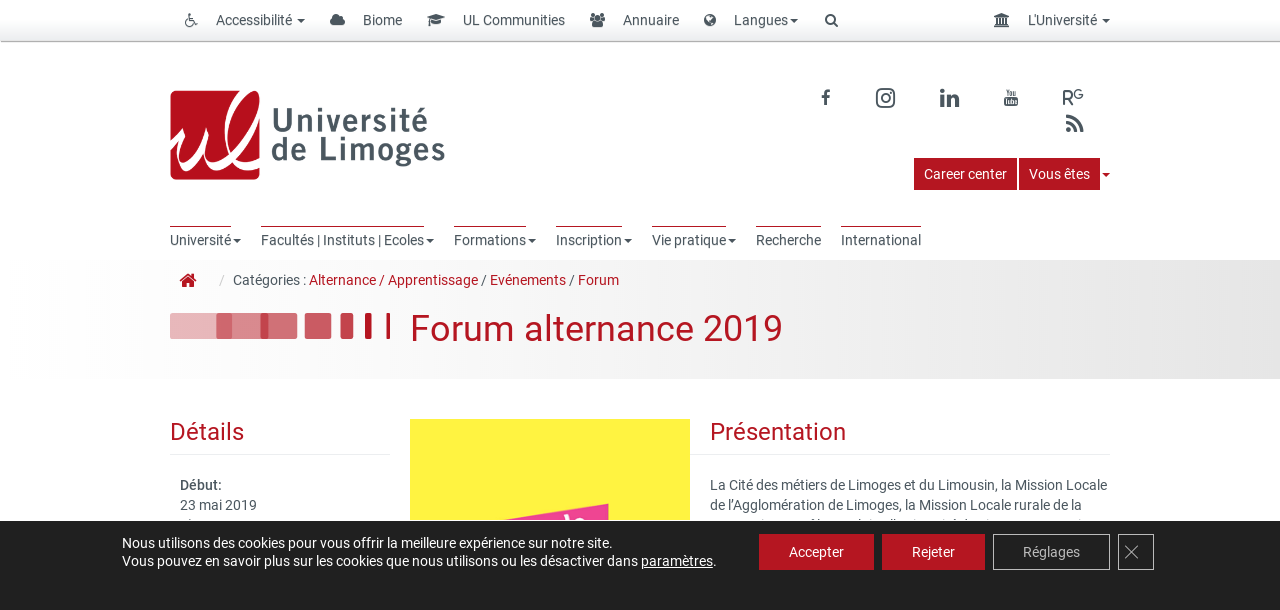

--- FILE ---
content_type: text/html; charset=UTF-8
request_url: https://www.unilim.fr/events/event/forum-alternance/
body_size: 33490
content:
<!doctype html>
<!--[if IEMobile 7 ]> <html lang="fr-FR"class="no-js iem7"> <![endif]-->
<!--[if lt IE 7 ]> <html lang="fr-FR" class="no-js ie6"> <![endif]-->
<!--[if IE 7 ]>    <html lang="fr-FR" class="no-js ie7"> <![endif]-->
<!--[if IE 8 ]>    <html lang="fr-FR" class="no-js ie8"> <![endif]-->
<!--[if (gte IE 9)|(gt IEMobile 7)|!(IEMobile)|!(IE)]><!--><html lang="fr-FR" class="no-js"><!--<![endif]-->
    <head>
        <meta charset="utf-8">
        <meta http-equiv="X-UA-Compatible" content="IE=edge,chrome=1">
        <title>Forum alternance 2019 - Université de Limoges</title>

        <!-- media-queries.js (fallback) -->
        <!--[if lt IE 9]>
            <script src="http://css3-mediaqueries-js.googlecode.com/svn/trunk/css3-mediaqueries.js"></script>
        <![endif]-->
        <!-- html5.js -->
        <!--[if lt IE 9]>
            <script src="http://html5shim.googlecode.com/svn/trunk/html5.js"></script>
        <![endif]-->
        <link rel="pingback" href="https://www.unilim.fr/xmlrpc.php">

        <link rel="shortcut icon" href="//www.unilim.fr/wp-content/uploads/sites/8/2015/06/favicon.png" />

        <meta name='robots' content='index, follow, max-image-preview:large, max-snippet:-1, max-video-preview:-1' />
	<style>img:is([sizes="auto" i], [sizes^="auto," i]) { contain-intrinsic-size: 3000px 1500px }</style>
	
	<!-- This site is optimized with the Yoast SEO plugin v25.7 - https://yoast.com/wordpress/plugins/seo/ -->
	<link rel="canonical" href="https://www.unilim.fr/events/event/forum-alternance/" />
	<meta property="og:locale" content="fr_FR" />
	<meta property="og:type" content="article" />
	<meta property="og:title" content="Forum alternance 2019 - Université de Limoges" />
	<meta property="og:description" content="La Cité des métiers de Limoges et du Limousin, la Mission Locale de l’Agglomération de Limoges, la Mission Locale rurale de la Haute-Vienne, Pôle Emploi et l’Université de Limoges poursuivent leur association pour organiser, avec le soutien logistique de la Ville de Limoges, de Limoges Métropole, d’Ester technopole et du Conseil Régional de Nouvelle Aquitaine, [&hellip;]" />
	<meta property="og:url" content="https://www.unilim.fr/events/event/forum-alternance/" />
	<meta property="og:site_name" content="Université de Limoges" />
	<meta property="article:publisher" content="https://www.facebook.com/unilim" />
	<meta property="article:modified_time" content="2019-05-14T11:47:02+00:00" />
	<meta property="og:image" content="https://www.unilim.fr/wp-content/uploads/sites/8/2018/04/Site-Forum-alternance-2018-universite-limoges.png" />
	<meta property="og:image:width" content="600" />
	<meta property="og:image:height" content="600" />
	<meta property="og:image:type" content="image/png" />
	<meta name="twitter:card" content="summary_large_image" />
	<meta name="twitter:site" content="@unilim" />
	<meta name="twitter:label1" content="Durée de lecture estimée" />
	<meta name="twitter:data1" content="1 minute" />
	<script type="application/ld+json" class="yoast-schema-graph">{"@context":"https://schema.org","@graph":[{"@type":"WebPage","@id":"https://www.unilim.fr/events/event/forum-alternance/","url":"https://www.unilim.fr/events/event/forum-alternance/","name":"Forum alternance 2019 - Université de Limoges","isPartOf":{"@id":"https://www.unilim.fr/#website"},"primaryImageOfPage":{"@id":"https://www.unilim.fr/events/event/forum-alternance/#primaryimage"},"image":{"@id":"https://www.unilim.fr/events/event/forum-alternance/#primaryimage"},"thumbnailUrl":"https://www.unilim.fr/wp-content/uploads/sites/8/2018/04/Site-Forum-alternance-2018-universite-limoges.png","datePublished":"2018-04-16T09:54:23+00:00","dateModified":"2019-05-14T11:47:02+00:00","breadcrumb":{"@id":"https://www.unilim.fr/events/event/forum-alternance/#breadcrumb"},"inLanguage":"fr-FR","potentialAction":[{"@type":"ReadAction","target":["https://www.unilim.fr/events/event/forum-alternance/"]}]},{"@type":"ImageObject","inLanguage":"fr-FR","@id":"https://www.unilim.fr/events/event/forum-alternance/#primaryimage","url":"https://www.unilim.fr/wp-content/uploads/sites/8/2018/04/Site-Forum-alternance-2018-universite-limoges.png","contentUrl":"https://www.unilim.fr/wp-content/uploads/sites/8/2018/04/Site-Forum-alternance-2018-universite-limoges.png","width":600,"height":600,"caption":"Forum alternance 2018 Limoges"},{"@type":"BreadcrumbList","@id":"https://www.unilim.fr/events/event/forum-alternance/#breadcrumb","itemListElement":[{"@type":"ListItem","position":1,"name":"Accueil","item":"https://www.unilim.fr/"},{"@type":"ListItem","position":2,"name":"Événements","item":"https://www.unilim.fr/events/event/"},{"@type":"ListItem","position":3,"name":"Forum alternance 2019"}]},{"@type":"WebSite","@id":"https://www.unilim.fr/#website","url":"https://www.unilim.fr/","name":"Université de Limoges","description":"université ouverte source de réussites","potentialAction":[{"@type":"SearchAction","target":{"@type":"EntryPoint","urlTemplate":"https://www.unilim.fr/?s={search_term_string}"},"query-input":{"@type":"PropertyValueSpecification","valueRequired":true,"valueName":"search_term_string"}}],"inLanguage":"fr-FR"}]}</script>
	<!-- / Yoast SEO plugin. -->


<link rel='dns-prefetch' href='//www.unilim.fr' />
<link rel='dns-prefetch' href='//static.addtoany.com' />
<link rel='dns-prefetch' href='//cdn.unilim.fr' />
<link rel='dns-prefetch' href='//cdnjs.cloudflare.com' />
<link rel="alternate" type="application/rss+xml" title="Université de Limoges &raquo; Flux" href="https://www.unilim.fr/feed/" />
<link rel="alternate" type="application/rss+xml" title="Université de Limoges &raquo; Flux des commentaires" href="https://www.unilim.fr/comments/feed/" />
<script>
window._wpemojiSettings = {"baseUrl":"https:\/\/s.w.org\/images\/core\/emoji\/16.0.1\/72x72\/","ext":".png","svgUrl":"https:\/\/s.w.org\/images\/core\/emoji\/16.0.1\/svg\/","svgExt":".svg","source":{"concatemoji":"https:\/\/www.unilim.fr\/wp-includes\/js\/wp-emoji-release.min.js?ver=6.8.3"}};
/*! This file is auto-generated */
!function(s,n){var o,i,e;function c(e){try{var t={supportTests:e,timestamp:(new Date).valueOf()};sessionStorage.setItem(o,JSON.stringify(t))}catch(e){}}function p(e,t,n){e.clearRect(0,0,e.canvas.width,e.canvas.height),e.fillText(t,0,0);var t=new Uint32Array(e.getImageData(0,0,e.canvas.width,e.canvas.height).data),a=(e.clearRect(0,0,e.canvas.width,e.canvas.height),e.fillText(n,0,0),new Uint32Array(e.getImageData(0,0,e.canvas.width,e.canvas.height).data));return t.every(function(e,t){return e===a[t]})}function u(e,t){e.clearRect(0,0,e.canvas.width,e.canvas.height),e.fillText(t,0,0);for(var n=e.getImageData(16,16,1,1),a=0;a<n.data.length;a++)if(0!==n.data[a])return!1;return!0}function f(e,t,n,a){switch(t){case"flag":return n(e,"\ud83c\udff3\ufe0f\u200d\u26a7\ufe0f","\ud83c\udff3\ufe0f\u200b\u26a7\ufe0f")?!1:!n(e,"\ud83c\udde8\ud83c\uddf6","\ud83c\udde8\u200b\ud83c\uddf6")&&!n(e,"\ud83c\udff4\udb40\udc67\udb40\udc62\udb40\udc65\udb40\udc6e\udb40\udc67\udb40\udc7f","\ud83c\udff4\u200b\udb40\udc67\u200b\udb40\udc62\u200b\udb40\udc65\u200b\udb40\udc6e\u200b\udb40\udc67\u200b\udb40\udc7f");case"emoji":return!a(e,"\ud83e\udedf")}return!1}function g(e,t,n,a){var r="undefined"!=typeof WorkerGlobalScope&&self instanceof WorkerGlobalScope?new OffscreenCanvas(300,150):s.createElement("canvas"),o=r.getContext("2d",{willReadFrequently:!0}),i=(o.textBaseline="top",o.font="600 32px Arial",{});return e.forEach(function(e){i[e]=t(o,e,n,a)}),i}function t(e){var t=s.createElement("script");t.src=e,t.defer=!0,s.head.appendChild(t)}"undefined"!=typeof Promise&&(o="wpEmojiSettingsSupports",i=["flag","emoji"],n.supports={everything:!0,everythingExceptFlag:!0},e=new Promise(function(e){s.addEventListener("DOMContentLoaded",e,{once:!0})}),new Promise(function(t){var n=function(){try{var e=JSON.parse(sessionStorage.getItem(o));if("object"==typeof e&&"number"==typeof e.timestamp&&(new Date).valueOf()<e.timestamp+604800&&"object"==typeof e.supportTests)return e.supportTests}catch(e){}return null}();if(!n){if("undefined"!=typeof Worker&&"undefined"!=typeof OffscreenCanvas&&"undefined"!=typeof URL&&URL.createObjectURL&&"undefined"!=typeof Blob)try{var e="postMessage("+g.toString()+"("+[JSON.stringify(i),f.toString(),p.toString(),u.toString()].join(",")+"));",a=new Blob([e],{type:"text/javascript"}),r=new Worker(URL.createObjectURL(a),{name:"wpTestEmojiSupports"});return void(r.onmessage=function(e){c(n=e.data),r.terminate(),t(n)})}catch(e){}c(n=g(i,f,p,u))}t(n)}).then(function(e){for(var t in e)n.supports[t]=e[t],n.supports.everything=n.supports.everything&&n.supports[t],"flag"!==t&&(n.supports.everythingExceptFlag=n.supports.everythingExceptFlag&&n.supports[t]);n.supports.everythingExceptFlag=n.supports.everythingExceptFlag&&!n.supports.flag,n.DOMReady=!1,n.readyCallback=function(){n.DOMReady=!0}}).then(function(){return e}).then(function(){var e;n.supports.everything||(n.readyCallback(),(e=n.source||{}).concatemoji?t(e.concatemoji):e.wpemoji&&e.twemoji&&(t(e.twemoji),t(e.wpemoji)))}))}((window,document),window._wpemojiSettings);
</script>
<style id='wp-emoji-styles-inline-css'>

	img.wp-smiley, img.emoji {
		display: inline !important;
		border: none !important;
		box-shadow: none !important;
		height: 1em !important;
		width: 1em !important;
		margin: 0 0.07em !important;
		vertical-align: -0.1em !important;
		background: none !important;
		padding: 0 !important;
	}
</style>
<link rel='stylesheet' id='wp-block-library-css' href='https://www.unilim.fr/wp-includes/css/dist/block-library/style.min.css?ver=6.8.3' media='all' />
<style id='classic-theme-styles-inline-css'>
/*! This file is auto-generated */
.wp-block-button__link{color:#fff;background-color:#32373c;border-radius:9999px;box-shadow:none;text-decoration:none;padding:calc(.667em + 2px) calc(1.333em + 2px);font-size:1.125em}.wp-block-file__button{background:#32373c;color:#fff;text-decoration:none}
</style>
<link rel='stylesheet' id='awsm-ead-public-css' href='https://www.unilim.fr/wp-content/plugins/embed-any-document/css/embed-public.min.css?ver=2.7.7' media='all' />
<style id='global-styles-inline-css'>
:root{--wp--preset--aspect-ratio--square: 1;--wp--preset--aspect-ratio--4-3: 4/3;--wp--preset--aspect-ratio--3-4: 3/4;--wp--preset--aspect-ratio--3-2: 3/2;--wp--preset--aspect-ratio--2-3: 2/3;--wp--preset--aspect-ratio--16-9: 16/9;--wp--preset--aspect-ratio--9-16: 9/16;--wp--preset--color--black: #000000;--wp--preset--color--cyan-bluish-gray: #abb8c3;--wp--preset--color--white: #ffffff;--wp--preset--color--pale-pink: #f78da7;--wp--preset--color--vivid-red: #cf2e2e;--wp--preset--color--luminous-vivid-orange: #ff6900;--wp--preset--color--luminous-vivid-amber: #fcb900;--wp--preset--color--light-green-cyan: #7bdcb5;--wp--preset--color--vivid-green-cyan: #00d084;--wp--preset--color--pale-cyan-blue: #8ed1fc;--wp--preset--color--vivid-cyan-blue: #0693e3;--wp--preset--color--vivid-purple: #9b51e0;--wp--preset--gradient--vivid-cyan-blue-to-vivid-purple: linear-gradient(135deg,rgba(6,147,227,1) 0%,rgb(155,81,224) 100%);--wp--preset--gradient--light-green-cyan-to-vivid-green-cyan: linear-gradient(135deg,rgb(122,220,180) 0%,rgb(0,208,130) 100%);--wp--preset--gradient--luminous-vivid-amber-to-luminous-vivid-orange: linear-gradient(135deg,rgba(252,185,0,1) 0%,rgba(255,105,0,1) 100%);--wp--preset--gradient--luminous-vivid-orange-to-vivid-red: linear-gradient(135deg,rgba(255,105,0,1) 0%,rgb(207,46,46) 100%);--wp--preset--gradient--very-light-gray-to-cyan-bluish-gray: linear-gradient(135deg,rgb(238,238,238) 0%,rgb(169,184,195) 100%);--wp--preset--gradient--cool-to-warm-spectrum: linear-gradient(135deg,rgb(74,234,220) 0%,rgb(151,120,209) 20%,rgb(207,42,186) 40%,rgb(238,44,130) 60%,rgb(251,105,98) 80%,rgb(254,248,76) 100%);--wp--preset--gradient--blush-light-purple: linear-gradient(135deg,rgb(255,206,236) 0%,rgb(152,150,240) 100%);--wp--preset--gradient--blush-bordeaux: linear-gradient(135deg,rgb(254,205,165) 0%,rgb(254,45,45) 50%,rgb(107,0,62) 100%);--wp--preset--gradient--luminous-dusk: linear-gradient(135deg,rgb(255,203,112) 0%,rgb(199,81,192) 50%,rgb(65,88,208) 100%);--wp--preset--gradient--pale-ocean: linear-gradient(135deg,rgb(255,245,203) 0%,rgb(182,227,212) 50%,rgb(51,167,181) 100%);--wp--preset--gradient--electric-grass: linear-gradient(135deg,rgb(202,248,128) 0%,rgb(113,206,126) 100%);--wp--preset--gradient--midnight: linear-gradient(135deg,rgb(2,3,129) 0%,rgb(40,116,252) 100%);--wp--preset--font-size--small: 13px;--wp--preset--font-size--medium: 20px;--wp--preset--font-size--large: 36px;--wp--preset--font-size--x-large: 42px;--wp--preset--spacing--20: 0.44rem;--wp--preset--spacing--30: 0.67rem;--wp--preset--spacing--40: 1rem;--wp--preset--spacing--50: 1.5rem;--wp--preset--spacing--60: 2.25rem;--wp--preset--spacing--70: 3.38rem;--wp--preset--spacing--80: 5.06rem;--wp--preset--shadow--natural: 6px 6px 9px rgba(0, 0, 0, 0.2);--wp--preset--shadow--deep: 12px 12px 50px rgba(0, 0, 0, 0.4);--wp--preset--shadow--sharp: 6px 6px 0px rgba(0, 0, 0, 0.2);--wp--preset--shadow--outlined: 6px 6px 0px -3px rgba(255, 255, 255, 1), 6px 6px rgba(0, 0, 0, 1);--wp--preset--shadow--crisp: 6px 6px 0px rgba(0, 0, 0, 1);}:where(.is-layout-flex){gap: 0.5em;}:where(.is-layout-grid){gap: 0.5em;}body .is-layout-flex{display: flex;}.is-layout-flex{flex-wrap: wrap;align-items: center;}.is-layout-flex > :is(*, div){margin: 0;}body .is-layout-grid{display: grid;}.is-layout-grid > :is(*, div){margin: 0;}:where(.wp-block-columns.is-layout-flex){gap: 2em;}:where(.wp-block-columns.is-layout-grid){gap: 2em;}:where(.wp-block-post-template.is-layout-flex){gap: 1.25em;}:where(.wp-block-post-template.is-layout-grid){gap: 1.25em;}.has-black-color{color: var(--wp--preset--color--black) !important;}.has-cyan-bluish-gray-color{color: var(--wp--preset--color--cyan-bluish-gray) !important;}.has-white-color{color: var(--wp--preset--color--white) !important;}.has-pale-pink-color{color: var(--wp--preset--color--pale-pink) !important;}.has-vivid-red-color{color: var(--wp--preset--color--vivid-red) !important;}.has-luminous-vivid-orange-color{color: var(--wp--preset--color--luminous-vivid-orange) !important;}.has-luminous-vivid-amber-color{color: var(--wp--preset--color--luminous-vivid-amber) !important;}.has-light-green-cyan-color{color: var(--wp--preset--color--light-green-cyan) !important;}.has-vivid-green-cyan-color{color: var(--wp--preset--color--vivid-green-cyan) !important;}.has-pale-cyan-blue-color{color: var(--wp--preset--color--pale-cyan-blue) !important;}.has-vivid-cyan-blue-color{color: var(--wp--preset--color--vivid-cyan-blue) !important;}.has-vivid-purple-color{color: var(--wp--preset--color--vivid-purple) !important;}.has-black-background-color{background-color: var(--wp--preset--color--black) !important;}.has-cyan-bluish-gray-background-color{background-color: var(--wp--preset--color--cyan-bluish-gray) !important;}.has-white-background-color{background-color: var(--wp--preset--color--white) !important;}.has-pale-pink-background-color{background-color: var(--wp--preset--color--pale-pink) !important;}.has-vivid-red-background-color{background-color: var(--wp--preset--color--vivid-red) !important;}.has-luminous-vivid-orange-background-color{background-color: var(--wp--preset--color--luminous-vivid-orange) !important;}.has-luminous-vivid-amber-background-color{background-color: var(--wp--preset--color--luminous-vivid-amber) !important;}.has-light-green-cyan-background-color{background-color: var(--wp--preset--color--light-green-cyan) !important;}.has-vivid-green-cyan-background-color{background-color: var(--wp--preset--color--vivid-green-cyan) !important;}.has-pale-cyan-blue-background-color{background-color: var(--wp--preset--color--pale-cyan-blue) !important;}.has-vivid-cyan-blue-background-color{background-color: var(--wp--preset--color--vivid-cyan-blue) !important;}.has-vivid-purple-background-color{background-color: var(--wp--preset--color--vivid-purple) !important;}.has-black-border-color{border-color: var(--wp--preset--color--black) !important;}.has-cyan-bluish-gray-border-color{border-color: var(--wp--preset--color--cyan-bluish-gray) !important;}.has-white-border-color{border-color: var(--wp--preset--color--white) !important;}.has-pale-pink-border-color{border-color: var(--wp--preset--color--pale-pink) !important;}.has-vivid-red-border-color{border-color: var(--wp--preset--color--vivid-red) !important;}.has-luminous-vivid-orange-border-color{border-color: var(--wp--preset--color--luminous-vivid-orange) !important;}.has-luminous-vivid-amber-border-color{border-color: var(--wp--preset--color--luminous-vivid-amber) !important;}.has-light-green-cyan-border-color{border-color: var(--wp--preset--color--light-green-cyan) !important;}.has-vivid-green-cyan-border-color{border-color: var(--wp--preset--color--vivid-green-cyan) !important;}.has-pale-cyan-blue-border-color{border-color: var(--wp--preset--color--pale-cyan-blue) !important;}.has-vivid-cyan-blue-border-color{border-color: var(--wp--preset--color--vivid-cyan-blue) !important;}.has-vivid-purple-border-color{border-color: var(--wp--preset--color--vivid-purple) !important;}.has-vivid-cyan-blue-to-vivid-purple-gradient-background{background: var(--wp--preset--gradient--vivid-cyan-blue-to-vivid-purple) !important;}.has-light-green-cyan-to-vivid-green-cyan-gradient-background{background: var(--wp--preset--gradient--light-green-cyan-to-vivid-green-cyan) !important;}.has-luminous-vivid-amber-to-luminous-vivid-orange-gradient-background{background: var(--wp--preset--gradient--luminous-vivid-amber-to-luminous-vivid-orange) !important;}.has-luminous-vivid-orange-to-vivid-red-gradient-background{background: var(--wp--preset--gradient--luminous-vivid-orange-to-vivid-red) !important;}.has-very-light-gray-to-cyan-bluish-gray-gradient-background{background: var(--wp--preset--gradient--very-light-gray-to-cyan-bluish-gray) !important;}.has-cool-to-warm-spectrum-gradient-background{background: var(--wp--preset--gradient--cool-to-warm-spectrum) !important;}.has-blush-light-purple-gradient-background{background: var(--wp--preset--gradient--blush-light-purple) !important;}.has-blush-bordeaux-gradient-background{background: var(--wp--preset--gradient--blush-bordeaux) !important;}.has-luminous-dusk-gradient-background{background: var(--wp--preset--gradient--luminous-dusk) !important;}.has-pale-ocean-gradient-background{background: var(--wp--preset--gradient--pale-ocean) !important;}.has-electric-grass-gradient-background{background: var(--wp--preset--gradient--electric-grass) !important;}.has-midnight-gradient-background{background: var(--wp--preset--gradient--midnight) !important;}.has-small-font-size{font-size: var(--wp--preset--font-size--small) !important;}.has-medium-font-size{font-size: var(--wp--preset--font-size--medium) !important;}.has-large-font-size{font-size: var(--wp--preset--font-size--large) !important;}.has-x-large-font-size{font-size: var(--wp--preset--font-size--x-large) !important;}
:where(.wp-block-post-template.is-layout-flex){gap: 1.25em;}:where(.wp-block-post-template.is-layout-grid){gap: 1.25em;}
:where(.wp-block-columns.is-layout-flex){gap: 2em;}:where(.wp-block-columns.is-layout-grid){gap: 2em;}
:root :where(.wp-block-pullquote){font-size: 1.5em;line-height: 1.6;}
</style>
<link rel='stylesheet' id='contact-form-7-css' href='https://www.unilim.fr/wp-content/plugins/contact-form-7/includes/css/styles.css?ver=6.1.1' media='all' />
<link rel='stylesheet' id='eeb-css-frontend-css' href='https://www.unilim.fr/wp-content/plugins/email-encoder-bundle/core/includes/assets/css/style.css?ver=240624-65821' media='all' />
<link rel='stylesheet' id='videojs-plugin-css' href='https://www.unilim.fr/wp-content/plugins/videojs-html5-video-player-for-wordpress/plugin-styles.css?ver=6.8.3' media='all' />
<link rel='stylesheet' id='videojs-css' href='https://www.unilim.fr/wp-content/plugins/videojs-html5-video-player-for-wordpress/videojs/video-js.css?ver=6.8.3' media='all' />
<link rel='stylesheet' id='custom_style-css' href='https://www.unilim.fr/wp-content/plugins/ul-list-files/css/styles.css?ver=1.0.0' media='all' />
<link rel='stylesheet' id='font_style-css' href='https://cdnjs.cloudflare.com/ajax/libs/font-awesome/6.4.2/css/all.min.css?ver=6.8.3' media='all' />
<link rel='stylesheet' id='bootstrap-css' href='https://www.unilim.fr/wp-content/themes/wordpress-bootstrap-master-child/lib/less/bootswatch/unilim/bootstrap.min.css?ver=6.8.3' media='all' />
<link rel='stylesheet' id='fontawesome-css' href='//cdn.unilim.fr/vendor/font-awesome/font-awesome-4.7.0/css/font-awesome.min.css?ver=6.8.3' media='all' />
<link rel='stylesheet' id='slick-css' href='//cdn.unilim.fr/vendor/slick/slick.css?ver=6.8.3' media='all' />
<link rel='stylesheet' id='affix-css' href='https://www.unilim.fr/wp-content/themes/wordpress-bootstrap-master-child/lib/css/affix.css?ver=6.8.3' media='all' />
<link rel='stylesheet' id='rcol-css' href='https://www.unilim.fr/wp-content/themes/wordpress-bootstrap-master-child/lib/css/responsive-columns.css?ver=6.8.3' media='all' />
<link rel='stylesheet' id='animate-css' href='https://www.unilim.fr/wp-content/themes/wordpress-bootstrap-master-child/lib/css/animate.css?ver=6.8.3' media='all' />
<link rel='stylesheet' id='theme_responsive-css' href='https://www.unilim.fr/wp-content/themes/wordpress-bootstrap-master-child/lib/css/responsive.css?ver=6.8.3' media='all' />
<link rel='stylesheet' id='tablepress-default-css' href='https://www.unilim.fr/wp-content/uploads/sites/8/tablepress-combined.min.css?ver=29' media='all' />
<link rel='stylesheet' id='addtoany-css' href='https://www.unilim.fr/wp-content/plugins/add-to-any/addtoany.min.css?ver=1.16' media='all' />
<style id='addtoany-inline-css'>
.addtoany_share_save_container {  
box-sizing: border-box;  
width: 100%;
max-width: 1140px;
overflow: none;
word-wrap: normal;
text-align: left;
background-color: white;
border: 1px solid #eee !important;
margin-right: auto;
margin-left: auto;
padding: 10px;
margin-top: 20px;
opacity: 0.5;
filter: alpha(opacity=50);
}

.addtoany_share_save_container:hover {  
opacity: 1;
filter: alpha(opacity=1);
}

a .a2a_svg { -webkit-filter: invert(0.2); filter: invert(0.2); }
a:hover .a2a_svg { -webkit-filter: invert(0.7); filter: invert(0.7); }

.addtoany_header{
float: left;
}
</style>
<link rel='stylesheet' id='moove_gdpr_frontend-css' href='https://www.unilim.fr/wp-content/plugins/gdpr-cookie-compliance/dist/styles/gdpr-main-nf.css?ver=5.0.4' media='all' />
<style id='moove_gdpr_frontend-inline-css'>
				#moove_gdpr_cookie_modal .moove-gdpr-modal-content .moove-gdpr-tab-main h3.tab-title, 
				#moove_gdpr_cookie_modal .moove-gdpr-modal-content .moove-gdpr-tab-main span.tab-title,
				#moove_gdpr_cookie_modal .moove-gdpr-modal-content .moove-gdpr-modal-left-content #moove-gdpr-menu li a, 
				#moove_gdpr_cookie_modal .moove-gdpr-modal-content .moove-gdpr-modal-left-content #moove-gdpr-menu li button,
				#moove_gdpr_cookie_modal .moove-gdpr-modal-content .moove-gdpr-modal-left-content .moove-gdpr-branding-cnt a,
				#moove_gdpr_cookie_modal .moove-gdpr-modal-content .moove-gdpr-modal-footer-content .moove-gdpr-button-holder a.mgbutton, 
				#moove_gdpr_cookie_modal .moove-gdpr-modal-content .moove-gdpr-modal-footer-content .moove-gdpr-button-holder button.mgbutton,
				#moove_gdpr_cookie_modal .cookie-switch .cookie-slider:after, 
				#moove_gdpr_cookie_modal .cookie-switch .slider:after, 
				#moove_gdpr_cookie_modal .switch .cookie-slider:after, 
				#moove_gdpr_cookie_modal .switch .slider:after,
				#moove_gdpr_cookie_info_bar .moove-gdpr-info-bar-container .moove-gdpr-info-bar-content p, 
				#moove_gdpr_cookie_info_bar .moove-gdpr-info-bar-container .moove-gdpr-info-bar-content p a,
				#moove_gdpr_cookie_info_bar .moove-gdpr-info-bar-container .moove-gdpr-info-bar-content a.mgbutton, 
				#moove_gdpr_cookie_info_bar .moove-gdpr-info-bar-container .moove-gdpr-info-bar-content button.mgbutton,
				#moove_gdpr_cookie_modal .moove-gdpr-modal-content .moove-gdpr-tab-main .moove-gdpr-tab-main-content h1, 
				#moove_gdpr_cookie_modal .moove-gdpr-modal-content .moove-gdpr-tab-main .moove-gdpr-tab-main-content h2, 
				#moove_gdpr_cookie_modal .moove-gdpr-modal-content .moove-gdpr-tab-main .moove-gdpr-tab-main-content h3, 
				#moove_gdpr_cookie_modal .moove-gdpr-modal-content .moove-gdpr-tab-main .moove-gdpr-tab-main-content h4, 
				#moove_gdpr_cookie_modal .moove-gdpr-modal-content .moove-gdpr-tab-main .moove-gdpr-tab-main-content h5, 
				#moove_gdpr_cookie_modal .moove-gdpr-modal-content .moove-gdpr-tab-main .moove-gdpr-tab-main-content h6,
				#moove_gdpr_cookie_modal .moove-gdpr-modal-content.moove_gdpr_modal_theme_v2 .moove-gdpr-modal-title .tab-title,
				#moove_gdpr_cookie_modal .moove-gdpr-modal-content.moove_gdpr_modal_theme_v2 .moove-gdpr-tab-main h3.tab-title, 
				#moove_gdpr_cookie_modal .moove-gdpr-modal-content.moove_gdpr_modal_theme_v2 .moove-gdpr-tab-main span.tab-title,
				#moove_gdpr_cookie_modal .moove-gdpr-modal-content.moove_gdpr_modal_theme_v2 .moove-gdpr-branding-cnt a {
					font-weight: inherit				}
			#moove_gdpr_cookie_modal,#moove_gdpr_cookie_info_bar,.gdpr_cookie_settings_shortcode_content{font-family:inherit}#moove_gdpr_save_popup_settings_button{background-color:#373737;color:#fff}#moove_gdpr_save_popup_settings_button:hover{background-color:#000}#moove_gdpr_cookie_info_bar .moove-gdpr-info-bar-container .moove-gdpr-info-bar-content a.mgbutton,#moove_gdpr_cookie_info_bar .moove-gdpr-info-bar-container .moove-gdpr-info-bar-content button.mgbutton{background-color:#b51621}#moove_gdpr_cookie_modal .moove-gdpr-modal-content .moove-gdpr-modal-footer-content .moove-gdpr-button-holder a.mgbutton,#moove_gdpr_cookie_modal .moove-gdpr-modal-content .moove-gdpr-modal-footer-content .moove-gdpr-button-holder button.mgbutton,.gdpr_cookie_settings_shortcode_content .gdpr-shr-button.button-green{background-color:#b51621;border-color:#b51621}#moove_gdpr_cookie_modal .moove-gdpr-modal-content .moove-gdpr-modal-footer-content .moove-gdpr-button-holder a.mgbutton:hover,#moove_gdpr_cookie_modal .moove-gdpr-modal-content .moove-gdpr-modal-footer-content .moove-gdpr-button-holder button.mgbutton:hover,.gdpr_cookie_settings_shortcode_content .gdpr-shr-button.button-green:hover{background-color:#fff;color:#b51621}#moove_gdpr_cookie_modal .moove-gdpr-modal-content .moove-gdpr-modal-close i,#moove_gdpr_cookie_modal .moove-gdpr-modal-content .moove-gdpr-modal-close span.gdpr-icon{background-color:#b51621;border:1px solid #b51621}#moove_gdpr_cookie_info_bar span.change-settings-button.focus-g,#moove_gdpr_cookie_info_bar span.change-settings-button:focus,#moove_gdpr_cookie_info_bar button.change-settings-button.focus-g,#moove_gdpr_cookie_info_bar button.change-settings-button:focus{-webkit-box-shadow:0 0 1px 3px #b51621;-moz-box-shadow:0 0 1px 3px #b51621;box-shadow:0 0 1px 3px #b51621}#moove_gdpr_cookie_modal .moove-gdpr-modal-content .moove-gdpr-modal-close i:hover,#moove_gdpr_cookie_modal .moove-gdpr-modal-content .moove-gdpr-modal-close span.gdpr-icon:hover,#moove_gdpr_cookie_info_bar span[data-href]>u.change-settings-button{color:#b51621}#moove_gdpr_cookie_modal .moove-gdpr-modal-content .moove-gdpr-modal-left-content #moove-gdpr-menu li.menu-item-selected a span.gdpr-icon,#moove_gdpr_cookie_modal .moove-gdpr-modal-content .moove-gdpr-modal-left-content #moove-gdpr-menu li.menu-item-selected button span.gdpr-icon{color:inherit}#moove_gdpr_cookie_modal .moove-gdpr-modal-content .moove-gdpr-modal-left-content #moove-gdpr-menu li a span.gdpr-icon,#moove_gdpr_cookie_modal .moove-gdpr-modal-content .moove-gdpr-modal-left-content #moove-gdpr-menu li button span.gdpr-icon{color:inherit}#moove_gdpr_cookie_modal .gdpr-acc-link{line-height:0;font-size:0;color:transparent;position:absolute}#moove_gdpr_cookie_modal .moove-gdpr-modal-content .moove-gdpr-modal-close:hover i,#moove_gdpr_cookie_modal .moove-gdpr-modal-content .moove-gdpr-modal-left-content #moove-gdpr-menu li a,#moove_gdpr_cookie_modal .moove-gdpr-modal-content .moove-gdpr-modal-left-content #moove-gdpr-menu li button,#moove_gdpr_cookie_modal .moove-gdpr-modal-content .moove-gdpr-modal-left-content #moove-gdpr-menu li button i,#moove_gdpr_cookie_modal .moove-gdpr-modal-content .moove-gdpr-modal-left-content #moove-gdpr-menu li a i,#moove_gdpr_cookie_modal .moove-gdpr-modal-content .moove-gdpr-tab-main .moove-gdpr-tab-main-content a:hover,#moove_gdpr_cookie_info_bar.moove-gdpr-dark-scheme .moove-gdpr-info-bar-container .moove-gdpr-info-bar-content a.mgbutton:hover,#moove_gdpr_cookie_info_bar.moove-gdpr-dark-scheme .moove-gdpr-info-bar-container .moove-gdpr-info-bar-content button.mgbutton:hover,#moove_gdpr_cookie_info_bar.moove-gdpr-dark-scheme .moove-gdpr-info-bar-container .moove-gdpr-info-bar-content a:hover,#moove_gdpr_cookie_info_bar.moove-gdpr-dark-scheme .moove-gdpr-info-bar-container .moove-gdpr-info-bar-content button:hover,#moove_gdpr_cookie_info_bar.moove-gdpr-dark-scheme .moove-gdpr-info-bar-container .moove-gdpr-info-bar-content span.change-settings-button:hover,#moove_gdpr_cookie_info_bar.moove-gdpr-dark-scheme .moove-gdpr-info-bar-container .moove-gdpr-info-bar-content button.change-settings-button:hover,#moove_gdpr_cookie_info_bar.moove-gdpr-dark-scheme .moove-gdpr-info-bar-container .moove-gdpr-info-bar-content u.change-settings-button:hover,#moove_gdpr_cookie_info_bar span[data-href]>u.change-settings-button,#moove_gdpr_cookie_info_bar.moove-gdpr-dark-scheme .moove-gdpr-info-bar-container .moove-gdpr-info-bar-content a.mgbutton.focus-g,#moove_gdpr_cookie_info_bar.moove-gdpr-dark-scheme .moove-gdpr-info-bar-container .moove-gdpr-info-bar-content button.mgbutton.focus-g,#moove_gdpr_cookie_info_bar.moove-gdpr-dark-scheme .moove-gdpr-info-bar-container .moove-gdpr-info-bar-content a.focus-g,#moove_gdpr_cookie_info_bar.moove-gdpr-dark-scheme .moove-gdpr-info-bar-container .moove-gdpr-info-bar-content button.focus-g,#moove_gdpr_cookie_info_bar.moove-gdpr-dark-scheme .moove-gdpr-info-bar-container .moove-gdpr-info-bar-content a.mgbutton:focus,#moove_gdpr_cookie_info_bar.moove-gdpr-dark-scheme .moove-gdpr-info-bar-container .moove-gdpr-info-bar-content button.mgbutton:focus,#moove_gdpr_cookie_info_bar.moove-gdpr-dark-scheme .moove-gdpr-info-bar-container .moove-gdpr-info-bar-content a:focus,#moove_gdpr_cookie_info_bar.moove-gdpr-dark-scheme .moove-gdpr-info-bar-container .moove-gdpr-info-bar-content button:focus,#moove_gdpr_cookie_info_bar.moove-gdpr-dark-scheme .moove-gdpr-info-bar-container .moove-gdpr-info-bar-content span.change-settings-button.focus-g,span.change-settings-button:focus,button.change-settings-button.focus-g,button.change-settings-button:focus,#moove_gdpr_cookie_info_bar.moove-gdpr-dark-scheme .moove-gdpr-info-bar-container .moove-gdpr-info-bar-content u.change-settings-button.focus-g,#moove_gdpr_cookie_info_bar.moove-gdpr-dark-scheme .moove-gdpr-info-bar-container .moove-gdpr-info-bar-content u.change-settings-button:focus{color:#b51621}#moove_gdpr_cookie_modal .moove-gdpr-branding.focus-g span,#moove_gdpr_cookie_modal .moove-gdpr-modal-content .moove-gdpr-tab-main a.focus-g{color:#b51621}#moove_gdpr_cookie_modal.gdpr_lightbox-hide{display:none}#moove_gdpr_cookie_info_bar .moove-gdpr-info-bar-container .moove-gdpr-info-bar-content a.mgbutton,#moove_gdpr_cookie_info_bar .moove-gdpr-info-bar-container .moove-gdpr-info-bar-content button.mgbutton,#moove_gdpr_cookie_modal .moove-gdpr-modal-content .moove-gdpr-modal-footer-content .moove-gdpr-button-holder a.mgbutton,#moove_gdpr_cookie_modal .moove-gdpr-modal-content .moove-gdpr-modal-footer-content .moove-gdpr-button-holder button.mgbutton,.gdpr-shr-button,#moove_gdpr_cookie_info_bar .moove-gdpr-infobar-close-btn{border-radius:0}
</style>
<script src="https://www.unilim.fr/wp-content/plugins/jquery-updater/js/jquery-3.7.1.min.js?ver=3.7.1" id="jquery-core-js"></script>
<script src="https://www.unilim.fr/wp-content/plugins/jquery-updater/js/jquery-migrate-3.5.2.min.js?ver=3.5.2" id="jquery-migrate-js"></script>
<script src="https://www.unilim.fr/wp-content/plugins/email-encoder-bundle/core/includes/assets/js/custom.js?ver=240624-65821" id="eeb-js-frontend-js"></script>
<script id="addtoany-core-js-before">
window.a2a_config=window.a2a_config||{};a2a_config.callbacks=[];a2a_config.overlays=[];a2a_config.templates={};a2a_localize = {
	Share: "Partager",
	Save: "Enregistrer",
	Subscribe: "S'abonner",
	Email: "E-mail",
	Bookmark: "Marque-page",
	ShowAll: "Montrer tout",
	ShowLess: "Montrer moins",
	FindServices: "Trouver des service(s)",
	FindAnyServiceToAddTo: "Trouver instantan&eacute;ment des services &agrave; ajouter &agrave;",
	PoweredBy: "Propuls&eacute; par",
	ShareViaEmail: "Partager par e-mail",
	SubscribeViaEmail: "S’abonner par e-mail",
	BookmarkInYourBrowser: "Ajouter un signet dans votre navigateur",
	BookmarkInstructions: "Appuyez sur Ctrl+D ou \u2318+D pour mettre cette page en signet",
	AddToYourFavorites: "Ajouter &agrave; vos favoris",
	SendFromWebOrProgram: "Envoyer depuis n’importe quelle adresse e-mail ou logiciel e-mail",
	EmailProgram: "Programme d’e-mail",
	More: "Plus&#8230;",
	ThanksForSharing: "Merci de partager !",
	ThanksForFollowing: "Merci de nous suivre !"
};

a2a_config.icon_color = "transparent";
a2a_config.no_3p = 1;
</script>
<script defer src="https://static.addtoany.com/menu/page.js" id="addtoany-core-js"></script>
<script defer src="https://www.unilim.fr/wp-content/plugins/add-to-any/addtoany.min.js?ver=1.1" id="addtoany-jquery-js"></script>
<script src="https://www.unilim.fr/wp-content/plugins/ul-list-files/js/script.js?ver=2.5.1" id="custom_js-js"></script>
<script src="//cdn.unilim.fr/vendor/bootstrap/bootstrap-3.3.4/js/bootstrap.min.js?ver=6.8.3" id="bootstrap-js"></script>
<script src="//cdn.unilim.fr/vendor/modernizr/modernizr-2.7.0.custom.js?ver=1.2" id="modernizr-js"></script>
<script src="https://www.unilim.fr/wp-content/themes/wordpress-bootstrap-master-child/lib/js/script.js?ver=1.2" id="scripts-js"></script>
<script src="//cdn.unilim.fr/vendor/slick/slick-1.4.1/slick/slick.min.js?ver=1.7" id="slick-js"></script>
<script src="https://www.unilim.fr/wp-content/themes/wordpress-bootstrap-master-child/lib/js/slick-init.js?ver=6.8.3" id="slick-init-js"></script>
<script src="//cdn.unilim.fr/vendor/holder/holder.js?ver=6.8.3" id="holder-js"></script>
<script src="https://www.unilim.fr/wp-content/themes/wordpress-bootstrap-master-child/lib/js/velocity.js?ver=6.8.3" id="velocity-js"></script>
<script src="https://www.unilim.fr/wp-content/themes/wordpress-bootstrap-master-child/lib/js/velocity-ui.js?ver=6.8.3" id="velocity-ui-js"></script>
<link rel="https://api.w.org/" href="https://www.unilim.fr/wp-json/" /><link rel="EditURI" type="application/rsd+xml" title="RSD" href="https://www.unilim.fr/xmlrpc.php?rsd" />
<meta name="generator" content="WordPress 6.8.3" />
<link rel='shortlink' href='https://www.unilim.fr/?p=16031' />
<link rel="alternate" title="oEmbed (JSON)" type="application/json+oembed" href="https://www.unilim.fr/wp-json/oembed/1.0/embed?url=https%3A%2F%2Fwww.unilim.fr%2Fevents%2Fevent%2Fforum-alternance%2F" />
<link rel="alternate" title="oEmbed (XML)" type="text/xml+oembed" href="https://www.unilim.fr/wp-json/oembed/1.0/embed?url=https%3A%2F%2Fwww.unilim.fr%2Fevents%2Fevent%2Fforum-alternance%2F&#038;format=xml" />

		<script type="text/javascript">
			if(typeof videojs != "undefined") {
				videojs.options.flash.swf = "https://www.unilim.fr/wp-content/plugins/videojs-html5-video-player-for-wordpress/videojs/video-js.swf";
			}
			document.createElement("video");document.createElement("audio");document.createElement("track");
		</script>
		<meta name="generator" content="WPML ver:4.6.9 stt:1,4,2;" />

                    <!-- Responsive -->
            <meta name="viewport" content="width=device-width, initial-scale=1.0">
        
        <style type="text/css">
                    #moove_gdpr_cookie_info_bar {
height: 200px;
}

.grecaptcha-badge{
display:none;
}
.highcharts-series path:first-child {
fill: rgb(181,22,33);
}

.titre-openagenda h2 {
    color: #4b575f;
    font-weight: 300 !important;
    padding: 10px 0px 2px 0px;
    border-top: 10px solid;
}

#ul_openagenda_front {
margin-top: -7px;
}        
                    .body-bandeau-top .site-header{
                background: url("http://www.unilim.fr/wp-content/uploads/sites/8/2015/02/droit-37.jpg");
                background-size: 100%;
            }
                </style>
        <link rel="stylesheet" href="https://www.unilim.fr/wp-content/themes/wordpress-bootstrap-master-child/lib/css/print.css" type="text/css" media="print" />
                    <script>
                (function () {
                    var fs = document.createElement("script");
                    fs.setAttribute("src", "https://cdn.facil-iti.app/tags/faciliti-tag.min.js");
                    fs.dataset.applicationIdentifier = "05f07d2c-2182-11e5-a754-000c298ed446";
                    document.head.appendChild(fs);
                }());
            </script>
            <!-- <script type="text/javascript">(function(w, d, s, f) { w[f] = w[f] || {conf: function () { (w[f].data = w[f].data || []).push(arguments);}};var l = d.createElement(s), e = d.getElementsByTagName(s)[0];l.async = 1; l.src ='https://ws.facil-iti.com/tag/faciliti-tag.min.js';e.parentNode.insertBefore(l, e);}(window, document, 'script', 'FACIL_ITI'));FACIL_ITI.conf('userId', '05f07d2c-2182-11e5-a754-000c298ed446');</script> -->
                <meta name="google-site-verification" content="oZrHnwMjyWWpkKCD1W7iZEUR0VRyqs3Tm_--ns3627g" />
    </head>


    <body class="wp-singular event-template-default single single-event postid-16031 wp-theme-wordpress-bootstrap-master-child body-sans">
        
        <!-- Bootswatch switcher
        ================================================== -->
                
        <!-- Menu UL
        ================================================== -->
                <div class="container-fluid visible-xs-block responsive-headermenu nav-down">
          <div class="row">
            <div class="col-xs-3">
              <button class="btn btn-link text-gray text-center mmenu-switcher">
                <i class="fa fa-bars"></i>
                <span>MENU</span>
              </button>
            </div>
            <div class="col-xs-6 center-bloc text-center">
                            <a href="https://www.unilim.fr/" accesskey="1">
                <img height="36px" src="/wp-content/uploads/sites/8/2015/09/logo-ul@2x.png" alt="Université de Limoges" >
              </a>
                            </div>
            <div class="col-xs-3 text-right">
              <button class="btn btn-link text-gray text-center header-menu-switcher ">
                <i class="fa fa-user"></i>
                <span>VOUS ÊTES</span>
              </button>
                          </div>
                        <div class="search-bar col-xs-12">
                <form role="search" method="get" class="search-form form-horizontal" action="https://www.unilim.fr/">
                                <div class="form-group form-group-xs">
                    <button type="submit" class="search-submit btn btn-link btn-sm col-xs-2">
                      <i class="fa fa-search fa-fw fa-lg text-gray"></i>
                    </button>
                    <div class="col-xs-10">
                      <span class="sr-only">Rechercher :</span>
                      <input type="search" class="search-field form-control input-sm"
                             value="" name="s"
                             title="Rechercher :" />
                    </div>
                  </div>
                </form>
            </div>
                      </div>
        </div>
        <div class="header-container-right visible-xs-block">
          <ul id="menu-vous-etes" class="nav nav-pills ul-hmenu">
							<li id="menu-item-36539" class="menu-item menu-item-type-custom menu-item-object-custom menu-item-36539">
								<i class="fa fa-li fa-lock hidden"></i><a title="Career center" href="https://unilim.jobteaser.com/"><span class="linetop">Career center</span></a>
							</li>
							<li id="menu-item-667" class="menu-item menu-item-type-post_type menu-item-object-page menu-item-has-children menu-item-667 dropdown">
								<i class="fa fa-li fa-lock hidden"></i><a title="Vous êtes" href="#" data-toggle="dropdown" class="dropdown-toggle"><span class="linetop">Vous êtes</span><b class="caret"></b></a>
								<ul role="menu" class="fa-ul dropdown-menu">
									<li id="menu-item-669" class="menu-item menu-item-type-post_type menu-item-object-page menu-item-669"><i class="fa fa-li fa-lock hidden"></i><a title="Lycéen" href="https://www.unilim.fr/vous-etes/lyceen/">Lycéen</a></li>
									<li id="menu-item-671" class="menu-item menu-item-type-post_type menu-item-object-page menu-item-671"><i class="fa fa-li fa-lock hidden"></i><a title="Etudiant" href="https://www.unilim.fr/vous-etes/etudiant/">Etudiant</a></li>
									<li id="menu-item-1435" class="menu-item menu-item-type-custom menu-item-object-custom menu-item-1435"><i class="fa fa-li fa-lock hidden"></i><a title="Etudiant International" href="http://www.unilim.fr/international/venir-a-luniversite-de-limoges/etudiants-et-doctorants-internationaux/">Etudiant International</a></li>
									<li id="menu-item-676" class="menu-item menu-item-type-post_type menu-item-object-page menu-item-676"><i class="fa fa-li fa-lock hidden"></i><a title="Doctorant" href="https://www.unilim.fr/vous-etes/doctorant/">Doctorant</a></li>
									<li id="menu-item-1546" class="menu-item menu-item-type-post_type menu-item-object-page menu-item-1546"><i class="fa fa-li fa-lock hidden"></i><a title="Enseignant-Chercheur" href="https://www.unilim.fr/vous-etes/enseignant-chercheur/">Enseignant-Chercheur</a></li>
									<li id="menu-item-1253" class="menu-item menu-item-type-post_type menu-item-object-page menu-item-1253"><i class="fa fa-li fa-lock hidden"></i><a title="Personnel" href="https://www.unilim.fr/vous-etes/personnel/">Personnel</a></li>
									<li id="menu-item-31658" class="menu-item menu-item-type-custom menu-item-object-custom menu-item-31658"><i class="fa fa-li fa-lock hidden"></i><a title="Journaliste" href="https://www.unilim.fr/presentation/les-medias-de-luniversite/communiques-et-dossiers-de-presse/">Journaliste</a></li>
									<li id="menu-item-1531" class="menu-item menu-item-type-post_type menu-item-object-page menu-item-1531"><i class="fa fa-li fa-lock hidden"></i><a title="Entreprise" href="https://www.unilim.fr/vous-etes/entreprise/">Entreprise</a></li>
									<li id="menu-item-18743" class="menu-item menu-item-type-post_type menu-item-object-page menu-item-18743"><i class="fa fa-li fa-lock hidden"></i><a title="Partenaire ou futur partenaire" href="https://www.unilim.fr/partenariats/">Partenaire ou futur partenaire</a></li>
									<li id="menu-item-1436" class="menu-item menu-item-type-custom menu-item-object-custom menu-item-1436"><i class="fa fa-li fa-lock hidden"></i><a title="Salarié/Non-salarié" target="_blank" href="http://www.unilim.fr/dfc/">Salarié/Non-salarié</a></li>
								</ul>
							</li></ul>        </div>
        <div class="header-container ">
        
<nav id="ul-menubar" class="opacity0 navbar navbar-default" role="navigation" style="">

    <div class="container-fluid">
        <div class="container main-container">

            <div class="row">

                <div class="col-xs-12">

                    <ul class="nav navbar-nav">
                        <li class="dropdown">
                            <a href="#" class="dropdown-toggle" data-toggle="dropdown"><i class="fa fa-wheelchair"></i> Accessibilité <b class="caret"></b></a>
                            <ul class="dropdown-menu">
                                                                    <li role="presentation">
                                        <!-- <a role="menuitem" tabindex="-1" href="https://ws.facil-iti.com/" target="_blank" accesskey="0">FACIL'iti </a> -->
                                        <a
                                            role="menuitem" tabindex="-1" accesskey="0"
                                            href="" data-faciliti-popin="FACIL'iti : Adaptez l’affichage"
                                            aria-label="FACIL'iti : Adaptez l’affichage">
                                            FACIL'iti                                        </a>
                                    </li>
                                    <li role="presentation" class="divider"></li>
                                                                                                    <li role="presentation"><a role="menuitem" tabindex="-1" href="https://www.unilim.fr/politique-daccessibilite/" accesskey="0"> Politique d'accessibilité</a></li>
                                                                        <li role="presentation"><a role="menuitem" tabindex="-1" href="https://www.unilim.fr/plan-du-site/"> Plan du site</a></li>
                                                                    <li role="presentation" class="divider"></li>
                                <li role="presentation"><a role="menuitem" tabindex="-1" href="#content" accesskey="s"> Allez au contenu</a></li>
                                <li role="presentation"><a role="menuitem" tabindex="-1" href="#main-menu">Allez au menu</a></li>
                                <li role="presentation" class="divider"></li>
                                <li role="presentation"><a class="focus-search" role="menuitem" tabindex="-1" href="#s"> Rechercher dans le site</a></li>
                            </ul>
                        </li>
                                                                            <li><a href="https://biome.unilim.fr/" target="_blank"><i class="fa fa-cloud"></i> Biome</a></li>
                                                                            <li><a href="https://communities.unilim.fr" target="_blank"><i class="fa fa-graduation-cap"></i> UL Communities</a></li>
                                                                            <li><a href="https://www.unilim.fr/annuaire"><i class="fa fa-group"></i> Annuaire</a></li>
                                                                            <li class="dropdown">
                                <a href="#" class="dropdown-toggle" data-toggle="dropdown"><i class="fa fa-globe"></i> Langues<b class="caret"></b></a>
                                <ul class="dropdown-menu">
                                                                    </ul>
                            </li>
                        
												
                    </ul>

                                            <div class="hidden-xs">
                        <form id="ul_search_bar" role="search" method="get"  action="https://www.unilim.fr/">
              <div class="input-group">
            <span class="input-group-addon"><i class="fa fa-search">&nbsp;</i></span>
            <label class="sr-only text-light" for="s">Rechercher</label>
            <input type="text" class="ul_search_bar_input" maxlength="150" value="" name="s" id="s" accesskey="4" placeholder="">
        </div>
        <input type="submit" class="ul_search_bar_btn" value="Recherche">
</form>
                        </div>
                    
                    <ul class="nav navbar-nav navbar-right">
                        <!--logos tutelle -->
                                                                                                                                                                                                
                                                                                                                                                
																								
												
												


                                                <li class="hidden-xs">
                            <a href="#" class="" data-toggle="collapse" data-target="#collapse-menu" aria-expanded="false" style="height:40px;">
                                                            <i class="fa fa-university"></i> L'Université <b class="caret"></b>
                                                        </a>
                        </li>
                        
                    </ul>

    			</div><!-- fin col-xs-12 -->

            </div>

            
		    <div id="collapse-menu" class="collapse hidden-xs">

		       	<div class="row">

					<div class="col-xs-12">

		        		<div role="tabpanel">

						  <!-- Nav tabs -->
						  <ul class="nav nav-tabs nav-justified " role="tablist" style="margin:10px 0px;">
						    <li role="presentation" class="active">
						    	<a href="#composantes" aria-controls="composantes" role="tab" data-toggle="tab">Facultés <span class="text-primary">|</span> Écoles <span class="text-primary">|</span> Instituts</a>
						    </li>
						    <li role="presentation">
						    	<a href="#recherche" aria-controls="recherche" role="tab" data-toggle="tab">Recherche</a>
						    </li>
						    <li role="presentation">
						    	<a href="#services" aria-controls="services" role="tab" data-toggle="tab">Services</a>
						    </li>
						  </ul>

						  <!-- Tab panes -->
						  <div class="tab-content" style="width:105%">

						    <div role="tabpanel" class="tab-pane in active" id="composantes">

                                <a id="Unilim" href="#" class="rect ">
                                    <div class="text bg-light-a text-primary"><h4 class="ul-bold">Université de Limoges</h4></div>
                                </a>

                                <a id="FDSE" href="#" class="square ">
                                    <div class="text bg-light-a text-primary"><h4 class="ul-bold">Faculté de Droit et de Sciences Économiques</h4></div>
                                </a>

                                <a id="FLSH" href="#" class="square ">
                                    <div class="text bg-light-a text-primary"><h4 class="ul-bold">Faculté de Lettres et de Sciences Humaines</h4></div>
                                </a>

                                <a id="FM" href="#" class="square ">
                                    <div class="text bg-light-a text-primary"><h4 class="ul-bold">Faculté de<br/> Médecine</h4></div>
                                </a>

                                <a id="FP" href="#" class="square ">
                                    <div class="text bg-light-a text-primary"><h4 class="ul-bold">Faculté de<br/> Pharmacie</h4></div>
                                </a>

                                <a id="FST" href="#" class="square ">
                                    <div class="text bg-light-a text-primary"><h4 class="ul-bold">Faculté des Sciences<br/> & Techniques</h4></div>
                                </a>

                                <a id="IPAG" href="#" class="square " >
                                    <div class="text bg-light-a text-primary"><h4 class="ul-bold">IPAG</h4></div>
                                </a>

                                <a id="IAE" href="#" class="square">
                                    <div class="text bg-light-a text-primary"><h4 class="ul-bold">IAE</h4></div>
                                </a>

                                <a id="ENSILENSCI" href="#" class="square ">
                                    <div class="text bg-light-a text-primary"><h4 class="ul-bold">ENSIL-ENSCI</h4></div>
                                </a>

                                <a id="IUT" href="#" class="square " >
                                    <div class="text bg-light-a text-primary"><h4 class="ul-bold">IUT</h4></div>
                                </a>

                                <a id="ILFOMER" href="#" class="square " >
                                    <div class="text bg-light-a text-primary"><h4 class="ul-bold">ILFOMER</h4></div>
                                </a>

                                <a id="INSPE" href="#" class="square ">
                                    <div href="#" class="text bg-light-a text-primary"><h4 class="ul-bold">INSPE</h4></div>
                                </a>

						   	</div>

						    <div role="tabpanel" class="tab-pane" id="recherche">

						    	<a id="Recherche" href="#" class="square-2x">
                                    <div class="text bg-light-a text-primary"><h4 class="ul-bold">Recherche</h4></div>
                                </a>

                                <a id="Laboratoires" href="#" class="square">
                                    <div class="text bg-light-a text-primary"><h4 class="ul-bold">Laboratoires</h4></div>
                                </a>

                                <a id="Formation_doctorale" href="#" class="square">
                                    <div class="text bg-light-a text-primary"><h4 class="ul-bold">Formation doctorale</h4></div>
                                </a>

                                <a id="Plate-formes_Technique" href="#" class="square">
                                    <div class="text bg-light-a text-primary"><h4 class="ul-bold">Plate-formes Technique</h4></div>
                                </a>

                                <a id="Valorisation" href="#" class="square">
                                    <div class="text bg-light-a text-primary"><h4 class="ul-bold">Valorisation</h4></div>
                                </a>

                                 <a id="International" href="#" class="square">
                                    <div href="#" class="text bg-light-a text-primary"><h4 class="ul-bold">International</h4></div>
                                </a>

                                <a id="Pole_recherche" href="#" class="square">
                                    <div class="text bg-light-a text-primary"><h4 class="ul-bold">Pôle recherche</h4></div>
                                </a>
						    </div>

						    <div role="tabpanel" class="tab-pane" id="services">

                                <a id="SUAPS" href="#" class="square">
                                    <div class="text bg-light-a text-primary"><h4 class="ul-bold">Sport<!--<br/><small>SUAPS : Service Universitaire des Activités Physiques et Sportives</small>--></h4></div>
                                </a>

                                <a id="Culture" href="#" class="square">
                                    <div class="text bg-light-a text-primary"><h4 class="ul-bold">Culture<!--<br/><small>Service culturel</small>--></h4></div>
                                </a>

                                <a id="SCD" href="#" class="square">
                                    <div class="text bg-light-a text-primary"><h4 class="ul-bold">Documentation<!--<br/><small>SCD : Service Commun de la Documentation</small>--></h4></div>
                                </a>

                                <a id="DFC" href="#" class="square">
                                    <div class="text bg-light-a text-primary"><h4 class="ul-bold">Formation tout au long de la vie <!--<small>DFC : Direction de la Formation Continue</small>--></h4></div>
                                </a>

                                <a id="CFA" href="#" class="square" >
                                    <div class="text bg-light-a text-primary"><h4 class="ul-bold">Apprentissage<!--<br/><small>CFA sup</small>--></h4></div>
                                </a>

                                <a id="DSI" href="#" class="square">
                                    <div class="text bg-light-a text-primary"><h4 class="ul-bold">Informatique</h4></div>
                                </a>

                                <a id="SUMPPS" href="#" class="square" >
                                    <div class="text bg-light-a text-primary"><h4 class="ul-bold">Maison Médicale<!--<br/><small>SUMPPS Maison Médicale</small>--></h4></div>
                                </a>

                                <a id="CDL" href="#" class="square">
                                    <div href="#" class="text bg-light-a text-primary"><h4 class="ul-bold">Centre de Langues</h4></div>
                                </a>

                                <a id="FFLE" href="#" class="square">
                                    <div class="text bg-light-a text-primary"><h4 class="ul-bold">Formation FLE <br/><small>Formation en Français Langue Etrangère</small></h4></div>
                                </a>

                                <a id="CDE" href="#" class="square">
                                    <div class="text bg-light-a text-primary"><h4 class="ul-bold">Orientation et insertion professionnelle<!--<br/><small>Carrefour des étudiants</small>--></h4></div>
                                </a>

                                <a id="Accueil" href="#" class="square">
                                    <div class="text bg-light-a text-primary"><h4 class="ul-bold">Accueil des étudiants et enseignants internationaux</h4></div>
                                </a>

                                <a id="Mobilite" href="#" class="square">
                                    <div class="text bg-light-a text-primary"><h4 class="ul-bold">Mobilité internationale</h4></div>
                                </a>

                                <a id="Entreprendre" href="#" class="square">
                                    <div class="text bg-light-a text-primary"><h4 class="ul-bold">Entreprendre<!--br/><small>Maison de l'entrepreneuriat</small>--></h4></div>
                                </a>

                                <a id="Handicap" href="#" class="square">
                                    <div class="text bg-light-a text-primary"><h4 class="ul-bold">Handicap<!--<br/><small>Maison de l'entrepreneuriat</small>--></h4></div>
                                </a>
                                <a id="CROUS" href="#" class="square">
                                    <div class="text bg-light-a text-primary"><h4 class="ul-bold">CROUS</h4></div>
                                </a>


						    </div>

						  </div>

						</div>

    			</div><!-- fin col-xs-12 -->
			</div> <!-- fin row -->
            <br/>
		</div><!-- collapse -->
        



        </div>  <!-- fin container -->

    </div> <!-- fin container-fluid -->

</nav>




        <!-- Header
        ================================================== -->
                    <div class="container-fluid site-header hidden-xs">
                <div class="container">
                    <br/>
                    <div class="row">
                        <div class="col-xs-8 logo-header">
                            <div class="rot-rounded bg-grad-right-gray-lighter"></div>

                                                            <div class="h1 ul-color-title text-primary">
                                    <a href="https://www.unilim.fr/" accesskey="1">
                                        <img style="" class="" height="80px" src="/wp-content/uploads/sites/8/2015/09/logo-ul@2x.png" alt="Université de Limoges" >
                                                                            </a>
                                </div>
                                <br/>
                                <br/>
                                                    </div>

                        <div class="col-xs-4">
                          <div class="pull-right" style="margin-top: 20px;">
                              <div class="text-right" style="margin-top: 10px;">
                                                                    <ul class="list-inline social-links">
	<li><a target="_blank" href="https://www.facebook.com/unilim" class="btn btn-xs close"><i class="fa fa-facebook "></i></a></li>	<li><a target="_blank" href="https://www.instagram.com/univ_limoges/" class="btn btn-xs close"><i class="fa fa-instagram fa-lg"></i></a></li> 	<li><a target="_blank" href="https://www.linkedin.com/edu/school?id=12500&trk=tyah&trkInfo=clickedVerticalschoolclickedEntityId12500idx1-1-1tarId1440506509004tasUniversitdeLimoges" class="btn btn-xs close"><i class="fa fa-linkedin fa-lg"></i></a></li> 	<li><a target="_blank" href="https://www.youtube.com/user/CANALSUPwebTV" class="btn btn-xs close"><i class="fa fa-youtube fa-stack-lg"></i></a></li>	<li><a target="_blank" href="https://www.researchgate.net/institution/University_of_Limoges" class="btn btn-xs close"><i class="fa fa-stack-lg">R<sup><small>G</small></sup></i></a></li>	<li><a target="_blank" href="https://www.unilim.fr/feed/rss/" class="btn btn-xs close"><i class="fa fa-rss fa-lg"></i></a></li></ul>
                              </div>
                              <div class="pull-right">

                                                                <div class="pull-right">
                                  <div class="pull-right" style="margin:15px 0;">
                                    <ul id="menu-vous-etes-1" class="nav nav-pills ul-hmenu">
							<li class="menu-item menu-item-type-custom menu-item-object-custom menu-item-36539">
								<i class="fa fa-li fa-lock hidden"></i><a title="Career center" href="https://unilim.jobteaser.com/"><span class="linetop">Career center</span></a>
							</li>
							<li class="menu-item menu-item-type-post_type menu-item-object-page menu-item-has-children menu-item-667 dropdown">
								<i class="fa fa-li fa-lock hidden"></i><a title="Vous êtes" href="#" data-toggle="dropdown" class="dropdown-toggle"><span class="linetop">Vous êtes</span><b class="caret"></b></a>
								<ul role="menu" class="fa-ul dropdown-menu">
									<li class="menu-item menu-item-type-post_type menu-item-object-page menu-item-669"><i class="fa fa-li fa-lock hidden"></i><a title="Lycéen" href="https://www.unilim.fr/vous-etes/lyceen/">Lycéen</a></li>
									<li class="menu-item menu-item-type-post_type menu-item-object-page menu-item-671"><i class="fa fa-li fa-lock hidden"></i><a title="Etudiant" href="https://www.unilim.fr/vous-etes/etudiant/">Etudiant</a></li>
									<li class="menu-item menu-item-type-custom menu-item-object-custom menu-item-1435"><i class="fa fa-li fa-lock hidden"></i><a title="Etudiant International" href="http://www.unilim.fr/international/venir-a-luniversite-de-limoges/etudiants-et-doctorants-internationaux/">Etudiant International</a></li>
									<li class="menu-item menu-item-type-post_type menu-item-object-page menu-item-676"><i class="fa fa-li fa-lock hidden"></i><a title="Doctorant" href="https://www.unilim.fr/vous-etes/doctorant/">Doctorant</a></li>
									<li class="menu-item menu-item-type-post_type menu-item-object-page menu-item-1546"><i class="fa fa-li fa-lock hidden"></i><a title="Enseignant-Chercheur" href="https://www.unilim.fr/vous-etes/enseignant-chercheur/">Enseignant-Chercheur</a></li>
									<li class="menu-item menu-item-type-post_type menu-item-object-page menu-item-1253"><i class="fa fa-li fa-lock hidden"></i><a title="Personnel" href="https://www.unilim.fr/vous-etes/personnel/">Personnel</a></li>
									<li class="menu-item menu-item-type-custom menu-item-object-custom menu-item-31658"><i class="fa fa-li fa-lock hidden"></i><a title="Journaliste" href="https://www.unilim.fr/presentation/les-medias-de-luniversite/communiques-et-dossiers-de-presse/">Journaliste</a></li>
									<li class="menu-item menu-item-type-post_type menu-item-object-page menu-item-1531"><i class="fa fa-li fa-lock hidden"></i><a title="Entreprise" href="https://www.unilim.fr/vous-etes/entreprise/">Entreprise</a></li>
									<li class="menu-item menu-item-type-post_type menu-item-object-page menu-item-18743"><i class="fa fa-li fa-lock hidden"></i><a title="Partenaire ou futur partenaire" href="https://www.unilim.fr/partenariats/">Partenaire ou futur partenaire</a></li>
									<li class="menu-item menu-item-type-custom menu-item-object-custom menu-item-1436"><i class="fa fa-li fa-lock hidden"></i><a title="Salarié/Non-salarié" target="_blank" href="http://www.unilim.fr/dfc/">Salarié/Non-salarié</a></li>
								</ul>
							</li></ul>                                  </div>
                                                                  </div>
                              </div>
                          </div>
                        </div>
                    </div>
                </div>
            </div>
        

        <!-- Menu
        ================================================== -->
        <nav class='menu-container navbar navbar-default'>
            <div class="container-fluid" style="max-height:50px;">
                <div class="container main-container" >
                    <div class="row">
                        <div class="col-xs-12">
                            <div style="width:auto;margin-left:-10px">
                                                                                <ul  class="nav navbar-nav ul-mmenu link-affix pull-left  class=" hidden-xs">

                                                                                                            <li style="padding:5px 10px;">
                                                                        <div class="ul-element-logo-ul " style="width: 100px;; display: inline-block; margin-top: px;">
            <svg preserveAspectRatio="xMinYMin meet" viewBox="0 0 425 137" style="display: block;position: relative;top: 0;left: 0;width:100%;max-width:100%;height:100%">
                <g class="bg-primary">
                    <path d="M137.133,103.88 L137.133,42.368 C134.663,52.118 130.281,63.316 123.039,75.98 C116.885,86.74 109.252,97.078 100.43,105.993 C111.869,113.379 125.37,110.216 137.133,103.88"></path>
                    <path d="M92.926,95.72 C97.547,91.569 100.418,88.326 103.663,84.423 C120.354,64.387 141.198,29.537 136.487,8.151 C132.65,-9.281 115.97,7.337 108.587,16.644 C98.901,28.835 92.19,43.438 89.306,58.776 C86.944,71.348 87.19,84.641 92.926,95.72"></path>
                    <path d="M18.991,57.6 C18.782,57.876 20.499,63.52 21.551,66.193 C22.605,68.863 23.454,70.091 22.973,70.965 C17.687,80.453 11.202,97.326 13.804,107.065 C14.735,110.582 18.899,112.202 22.912,110.207 C46.239,98.622 54.296,58.879 54.985,56.336 C55.632,58.55 55.833,60.358 56.956,62.966 C58.078,65.582 59.456,67.756 58.96,69.71 C57.641,74.957 56.328,80.361 54.721,85.679 C53.575,90.867 52.332,97.646 53.509,101.423 C58.591,117.844 77.699,109.036 90.082,98.372 C85.156,84.269 82.662,69.754 83.883,54.53 C85.442,35.253 93.366,14.54 107.118,0.231 L8.941,0.231 C4.182,0.231 0.322,4.086 0.322,8.843 L0.322,77.102 C7.095,71.146 13.529,64.842 18.991,57.6"></path>
                    <path d="M95.642,110.527 C94.127,111.877 92.569,113.181 90.955,114.427 C76.925,125.358 62.283,128.355 54.436,109.501 C52.73,105.413 51.586,101.431 50.871,97.506 C50.796,97.272 50.73,97.043 50.656,96.817 C48.195,102.354 44.689,107.197 40.799,112 C37.508,116.065 30.782,123.652 25.072,124.236 C19.114,124.851 16.475,118.985 14.561,114.209 C12.425,108.905 9.645,101.419 9.705,95.619 C9.751,91.533 11.848,80.959 12.893,77.135 C9.622,81.49 4.74,87.602 0.323,92.017 L0.323,128.421 C0.323,133.181 4.182,137.04 8.942,137.04 L128.517,137.04 C133.279,137.04 137.134,133.181 137.134,128.421 L137.134,119.04 C121.708,125.624 105.208,124.873 95.642,110.527"></path>
                </g>
                                <g class="bg-gray" transform="translate(158.000000, 26.000000)" >
                    <path d="M22.992,1.019 L29.879,1.019 L29.897,23.592 C29.901,34.132 23.408,37.579 16.066,37.584 C8.721,37.584 2.236,34.145 2.236,23.607 L2.214,1.035 L9.107,1.026 L9.12,23.9 C9.12,29.743 11.412,31.791 16.066,31.789 C20.713,31.788 23.001,29.743 23.001,23.898 L22.992,1.019 L22.992,1.019 Z"></path>
                    <path d="M39.786,37.071 L39.775,11.1 L45.469,11.098 L45.469,13.895 C47.765,12.303 50.41,10.593 53.464,10.593 C58.655,10.588 61.156,13.988 61.161,19.279 L61.174,37.063 L54.975,37.065 L54.962,20.182 C54.959,16.686 53.859,15.592 51.763,15.592 C49.069,15.594 47.023,17.14 45.974,18.343 L45.983,37.071 L39.786,37.071 L39.786,37.071 Z"></path>
                    <path d="M70.693,6.288 L70.689,0.494 L76.881,0.494 L76.888,6.287 L70.693,6.288 L70.693,6.288 Z M76.901,37.059 L70.707,37.059 L70.696,11.083 L76.888,11.078 L76.901,37.059 L76.901,37.059 Z"></path>
                    <path d="M83.729,11.077 L89.92,11.075 L94.228,28.656 L94.321,28.656 L98.717,11.075 L104.905,11.063 L97.48,37.041 L90.984,37.051 L83.729,11.077 Z"></path>
                    <path d="M115.298,25.047 C115.402,30.446 117.809,32.537 120.698,32.535 C123.595,32.535 124.943,31.239 126.493,29.435 L130.985,32.23 C128.588,35.926 125.092,37.531 120.096,37.533 C113.361,37.535 109.109,32.293 109.106,24.055 C109.104,15.812 113.347,10.565 120.388,10.558 C127.175,10.507 130.98,16.254 130.985,22.487 L130.985,25.038 L115.298,25.047 Z M125.293,20.847 C125.185,17.249 123.281,15.156 120.289,15.156 C117.289,15.157 115.394,17.256 115.291,20.849 L125.293,20.847 L125.293,20.847 Z"></path>
                    <path d="M138.181,37.02 L138.168,11.052 L143.858,11.052 L143.858,15.49 L143.959,15.49 C145.461,12.395 147.56,10.651 151.254,10.55 L151.254,17.085 C150.953,17.044 150.603,17.044 150.154,17.044 C147.056,17.048 144.367,20.585 144.367,21.236 L144.376,37.019 L138.181,37.02 L138.181,37.02 Z"></path>
                    <path d="M170.336,17.876 C169.091,16.533 167.436,15.138 165.486,15.138 C163.089,15.138 161.996,16.14 161.996,17.688 C161.996,22.128 174.978,20.226 174.987,29.713 C174.987,35.108 170.89,37.506 165.449,37.51 C161.306,37.514 157.908,35.665 155.607,32.269 L159.752,29.169 C161.201,31.169 163.146,32.912 165.798,32.912 C167.997,32.912 169.49,31.712 169.49,29.963 C169.486,25.524 156.508,27.124 156.503,18.087 C156.503,13.241 160.593,10.545 165.087,10.541 C168.535,10.538 171.976,11.837 174.236,14.479 L170.336,17.876 L170.336,17.876 Z"></path>
                    <path d="M183.014,6.237 L183.014,0.438 L189.2,0.438 L189.209,6.237 L183.014,6.237 L183.014,6.237 Z M189.222,37.006 L183.032,37.006 L183.014,11.031 L189.213,11.029 L189.222,37.006 L189.222,37.006 Z"></path>
                    <path d="M199.755,11.02 L199.739,2.431 L205.931,2.429 L205.936,11.02 L211.036,11.02 L211.041,16.011 L205.94,16.011 L205.949,30.702 C205.949,32.099 206.652,32.495 208.195,32.495 C209.15,32.495 210.147,32.197 211.041,31.991 L211.047,37.087 C209.348,37.284 207.849,37.489 206.156,37.489 C201.563,37.491 199.757,35.197 199.755,31.498 L199.755,16.02 L196.156,16.02 L196.15,11.029 L199.755,11.02 L199.755,11.02 Z"></path>
                    <path d="M222.076,24.996 C222.181,30.386 224.579,32.488 227.481,32.488 C230.365,32.486 231.722,31.185 233.269,29.387 L237.763,32.179 C235.362,35.877 231.875,37.477 226.879,37.484 C220.139,37.484 215.889,32.244 215.878,24.005 C215.869,15.759 220.126,10.513 227.164,10.508 C233.956,10.454 237.759,16.199 237.763,22.436 L237.763,24.983 L222.076,24.996 L222.076,24.996 Z M232.064,20.797 C231.967,17.197 230.067,15.103 227.068,15.103 C224.078,15.103 222.171,17.207 222.076,20.807 L232.064,20.797 L232.064,20.797 Z M235.505,0.415 L228.21,7.716 L223.117,7.718 L227.814,0.421 L235.505,0.415 L235.505,0.415 Z"></path>
                    <path d="M22.625,81.442 L17.387,81.447 L17.082,78.65 C14.885,80.797 12.843,81.95 10.046,81.952 C3.151,81.952 -0.346,75.862 -0.355,67.77 C-0.355,61.377 3.342,54.985 10.033,54.976 C12.132,54.976 15.076,56.227 16.323,57.873 L16.431,57.873 L16.427,45.387 L22.617,45.387 L22.625,81.442 L22.625,81.442 Z M16.431,62.166 C15.181,61.02 13.627,59.978 11.632,59.978 C7.939,59.978 5.84,62.976 5.84,68.464 C5.842,73.966 7.947,76.956 11.64,76.951 C14.292,76.951 15.137,75.654 16.43,74.659 L16.43,62.166 L16.431,62.166 Z"></path>
                    <path d="M35.709,69.452 C35.812,74.848 38.211,76.947 41.105,76.947 C43.999,76.942 45.351,75.642 46.896,73.838 L51.392,76.635 C49.004,80.334 45.509,81.937 40.512,81.937 C33.768,81.944 29.518,76.7 29.514,68.46 C29.514,60.215 33.757,54.963 40.798,54.959 C47.59,54.91 51.388,60.655 51.392,66.897 L51.392,69.449 L35.709,69.452 L35.709,69.452 Z M45.703,65.25 C45.602,61.65 43.701,59.558 40.698,59.558 C37.703,59.558 35.807,61.66 35.71,65.259 L45.703,65.25 L45.703,65.25 Z"></path>
                    <path d="M75.29,81.419 L75.269,45.356 L82.159,45.356 L82.175,75.621 L97.864,75.616 L97.864,81.412 L75.29,81.419 Z"></path>
                    <path d="M105.489,50.639 L105.486,44.843 L111.679,44.843 L111.679,50.632 L105.489,50.639 L105.489,50.639 Z M111.701,81.396 L105.504,81.412 L105.489,55.433 L111.688,55.433 L111.701,81.396 L111.701,81.396 Z"></path>
                    <path d="M121.233,81.39 L121.224,55.42 L126.87,55.42 L126.87,58.221 C129.215,56.07 131.111,54.919 134.663,54.919 C137.352,54.919 139.899,56.215 141.056,58.713 C143.203,56.562 145.702,54.91 149.992,54.91 C152.687,54.91 156.388,56.507 156.388,62.701 L156.393,81.377 L150.206,81.377 L150.195,63.253 C150.195,61.158 149.349,60.004 147.099,59.905 C145.495,59.905 143.347,61.358 141.903,62.706 L141.914,81.381 L135.72,81.386 L135.715,63.259 C135.715,61.163 134.861,60.008 132.615,59.911 C131.016,59.911 128.863,61.362 127.423,62.708 L127.428,81.386 L121.233,81.39 L121.233,81.39 Z"></path>
                    <path d="M174.618,54.897 C181.656,54.895 185.902,60.139 185.906,68.376 C185.92,76.619 181.674,81.861 174.623,81.863 C167.589,81.868 163.339,76.625 163.335,68.384 C163.335,60.148 167.571,54.901 174.618,54.897 M174.618,59.89 C171.177,59.894 169.525,62.59 169.525,68.385 C169.525,74.177 171.18,76.877 174.623,76.877 C178.074,76.872 179.718,74.172 179.714,68.381 C179.714,62.588 178.061,59.89 174.618,59.89"></path>
                    <path d="M213.972,59.068 C212.523,59.068 210.929,59.068 209.972,59.678 C210.776,60.774 211.376,62.275 211.376,64.266 C211.381,69.168 208.088,72.662 201.59,72.662 C198.899,72.662 196.751,72.766 196.751,74.268 C196.751,78.47 213.831,72.76 213.835,83.146 C213.835,86.845 210.095,90.845 201.803,90.845 C194.813,90.847 190.209,88.752 190.209,84.656 C190.209,81.416 192.655,79.862 194.907,79.862 L194.907,79.755 C193.713,79.013 191.054,78.365 191.054,75.568 C191.054,73.07 193.948,71.172 195.1,70.822 C192.953,69.074 191.251,67.081 191.247,63.928 C191.247,59.384 194.739,54.888 201.483,54.881 C203.678,54.881 206.278,55.779 207.876,57.18 C209.075,55.581 211.024,54.781 213.968,54.881 L213.972,59.068 L213.972,59.068 Z M195.904,83.855 C195.908,85.85 197.603,86.752 202.8,86.751 C206.795,86.751 208.141,84.749 208.141,83.849 C208.141,82.651 206.297,80.855 200.304,80.855 C196.9,80.861 195.904,82.756 195.904,83.855 L195.904,83.855 Z M201.437,59.479 C198.79,59.479 196.936,61.382 196.941,63.78 C196.941,66.177 198.794,68.07 201.443,68.07 C203.79,68.07 205.687,66.171 205.678,63.78 C205.678,61.373 203.785,59.477 201.437,59.479 L201.437,59.479 Z"></path>
                    <path d="M224.465,69.36 C224.57,74.752 226.963,76.847 229.863,76.845 C232.762,76.845 234.11,75.545 235.658,73.75 L240.152,76.542 C237.759,80.239 234.259,81.837 229.267,81.837 C222.524,81.846 218.278,76.606 218.271,68.36 C218.265,60.121 222.506,54.87 229.548,54.87 C236.349,54.817 240.143,60.56 240.152,66.804 L240.152,69.351 L224.465,69.36 L224.465,69.36 Z M234.442,65.158 C234.352,61.557 232.451,59.468 229.457,59.468 C226.458,59.468 224.561,61.567 224.465,65.162 L234.442,65.158 L234.442,65.158 Z"></path>
                    <path d="M260.375,62.199 C259.128,60.846 257.473,59.45 255.53,59.452 C253.134,59.452 252.033,60.458 252.033,62.006 C252.037,66.444 265.02,64.544 265.02,74.038 C265.02,79.428 260.928,81.825 255.488,81.829 C251.34,81.834 247.941,79.98 245.644,76.594 L249.791,73.491 C251.244,75.493 253.178,77.236 255.839,77.236 C258.032,77.232 259.527,76.033 259.523,74.286 C259.523,69.843 246.54,71.445 246.536,62.403 C246.531,57.557 250.628,54.866 255.129,54.86 C258.57,54.86 262.022,56.155 264.263,58.8 L260.375,62.199 L260.375,62.199 Z"></path>
                </g>
                            </svg>
        </div>
                                                                    </li>
                                                        
                                                                                            </ul>
                                    
                                    <ul id="menu-principal" class="nav navbar-nav ul-mmenu ul-main-menu">
							<li id="menu-item-28" class="menu-item menu-item-type-post_type menu-item-object-page menu-item-has-children menu-item-28 dropdown">
								<i class="fa fa-li fa-lock hidden"></i><a title="Université" href="#" data-toggle="dropdown" class="dropdown-toggle"><span class="linetop">Université</span><b class="caret"></b></a>
								<ul role="menu" class="fa-ul dropdown-menu">
									<li id="menu-item-56" class="menu-item menu-item-type-post_type menu-item-object-page menu-item-56"><i class="fa fa-li fa-lock hidden"></i><a title="Présentation" href="https://www.unilim.fr/presentation/presentation/">Présentation</a></li>
									<li id="menu-item-59" class="menu-item menu-item-type-post_type menu-item-object-page menu-item-has-children menu-item-59 dropdown-submenu"><i class="fa fa-li fa-lock hidden"></i><a title="Organisation" href="#" data-toggle="dropdown" class="dropdown-toggle">Organisation</a>
										<ul role="menu" class="fa-ul dropdown-menu">
										<li id="menu-item-74" class="menu-item menu-item-type-post_type menu-item-object-page menu-item-74"><i class="fa fa-li fa-lock hidden"></i><a title="L’université comment ça marche ?" href="https://www.unilim.fr/presentation/organisation/luniversite-comment-ca-marche/">L’université comment ça marche ?</a></li>
										<li id="menu-item-37247" class="menu-item menu-item-type-post_type menu-item-object-page menu-item-37247"><i class="fa fa-li fa-lock hidden"></i><a title="Organigrammes et Services de l’Université" href="https://www.unilim.fr/presentation/organisation/contacts-org/">Organigrammes et Services de l’Université</a></li>
									</ul></li>
									<li id="menu-item-95585" class="menu-item menu-item-type-post_type menu-item-object-page menu-item-95585"><i class="fa fa-li fa-lock hidden"></i><a title="Actes administratifs et réglementaires" href="https://www.unilim.fr/presentation/actes-administratifs-et-reglementaires/">Actes administratifs et réglementaires</a></li>
									<li id="menu-item-38306" class="menu-item menu-item-type-post_type menu-item-object-page menu-item-38306"><i class="fa fa-li fa-lock hidden"></i><a title="Médiation" href="https://www.unilim.fr/presentation/mediation/">Médiation</a></li>
									<li id="menu-item-90103" class="menu-item menu-item-type-post_type menu-item-object-page menu-item-90103"><i class="fa fa-li fa-lock hidden"></i><a title="Harcèlement et violences sexuelles et sexistes à l’Université" href="https://www.unilim.fr/presentation/harcelement-et-violences-sexuelles-et-sexistes-a-luniversite/">Harcèlement et violences sexuelles et sexistes à l’Université</a></li>
									<li id="menu-item-20037" class="menu-item menu-item-type-post_type menu-item-object-page menu-item-20037"><i class="fa fa-li fa-lock hidden"></i><a title="Enquêtes et statistiques" href="https://www.unilim.fr/presentation/les-enquetes/">Enquêtes et statistiques</a></li>
									<li id="menu-item-48756" class="menu-item menu-item-type-post_type menu-item-object-page menu-item-48756"><i class="fa fa-li fa-lock hidden"></i><a title="Projets d’Investissements d’Avenir" href="https://www.unilim.fr/presentation/projets-dinvestissements-davenir/">Projets d’Investissements d’Avenir</a></li>
									<li id="menu-item-18950" class="menu-item menu-item-type-post_type menu-item-object-page menu-item-18950"><i class="fa fa-li fa-lock hidden"></i><a title="Développement Durable et Responsabilité Sociétale" href="https://www.unilim.fr/presentation/developpement-durable-et-responsabilite-societale/">Développement Durable et Responsabilité Sociétale</a></li>
									<li id="menu-item-53672" class="menu-item menu-item-type-post_type menu-item-object-page menu-item-53672"><i class="fa fa-li fa-lock hidden"></i><a title="Plan de sobriété énergétique" href="https://www.unilim.fr/presentation/plan-de-sobriete-energetique/">Plan de sobriété énergétique</a></li>
									<li id="menu-item-36615" class="menu-item menu-item-type-post_type menu-item-object-page menu-item-36615"><i class="fa fa-li fa-lock hidden"></i><a title="Taxe d’apprentissage" href="https://www.unilim.fr/taxe-dapprentissage/">Taxe d’apprentissage</a></li>
									<li id="menu-item-71480" class="menu-item menu-item-type-post_type menu-item-object-page menu-item-71480"><i class="fa fa-li fa-lock hidden"></i><a title="Recrutement" href="https://www.unilim.fr/recrutement/">Recrutement</a></li>
									<li id="menu-item-91498" class="menu-item menu-item-type-custom menu-item-object-custom menu-item-91498"><i class="fa fa-li fa-lock hidden"></i><a title="Fondation Partenariale" href="https://fondation.unilim.fr/">Fondation Partenariale</a></li>
									<li id="menu-item-37092" class="menu-item menu-item-type-custom menu-item-object-custom menu-item-37092"><i class="fa fa-li fa-lock hidden"></i><a title="AVRUL" href="https://www.avrul.fr/">AVRUL</a></li>
								</ul>
							</li>
							<li id="menu-item-27" class="menu-item menu-item-type-post_type menu-item-object-page menu-item-has-children menu-item-27 dropdown">
								<i class="fa fa-li fa-lock hidden"></i><a title="Facultés | Instituts | Ecoles" href="#" data-toggle="dropdown" class="dropdown-toggle"><span class="linetop">Facultés | Instituts | Ecoles</span><b class="caret"></b></a>
								<ul role="menu" class="fa-ul dropdown-menu">
									<li id="menu-item-280" class="menu-item menu-item-type-custom menu-item-object-custom menu-item-280"><i class="fa fa-li fa-lock hidden"></i><a title="Faculté de Droit et des Sciences Economiques" target="_blank" href="http://www.fdse.unilim.fr/">Faculté de Droit et des Sciences Economiques</a></li>
									<li id="menu-item-281" class="menu-item menu-item-type-custom menu-item-object-custom menu-item-281"><i class="fa fa-li fa-lock hidden"></i><a title="Faculté de Médecine" target="_blank" href="http://www.medecine.unilim.fr/">Faculté de Médecine</a></li>
									<li id="menu-item-282" class="menu-item menu-item-type-custom menu-item-object-custom menu-item-282"><i class="fa fa-li fa-lock hidden"></i><a title="Faculté de Pharmacie" target="_blank" href="http://www.pharmacie.unilim.fr/">Faculté de Pharmacie</a></li>
									<li id="menu-item-283" class="menu-item menu-item-type-custom menu-item-object-custom menu-item-283"><i class="fa fa-li fa-lock hidden"></i><a title="Faculté des Lettres et Sciences Humaines" target="_blank" href="http://www.flsh.unilim.fr/">Faculté des Lettres et Sciences Humaines</a></li>
									<li id="menu-item-284" class="menu-item menu-item-type-custom menu-item-object-custom menu-item-284"><i class="fa fa-li fa-lock hidden"></i><a title="Faculté des Sciences et Techniques" target="_blank" href="http://www.sciences.unilim.fr">Faculté des Sciences et Techniques</a></li>
									<li id="menu-item-22776" class="menu-item menu-item-type-custom menu-item-object-custom menu-item-22776"><i class="fa fa-li fa-lock hidden"></i><a title="Institut National Supérieur du Professorat et de l&#039;Education - INSPE" target="_blank" href="https://www.inspe.unilim.fr/">Institut National Supérieur du Professorat et de l&rsquo;Education &#8211; INSPE</a></li>
									<li id="menu-item-286" class="menu-item menu-item-type-custom menu-item-object-custom menu-item-286"><i class="fa fa-li fa-lock hidden"></i><a title="Institut de Préparation à l’Administration Générale - IPAG" target="_blank" href="http://www.unilim.fr/ipag/">Institut de Préparation à l’Administration Générale &#8211; IPAG</a></li>
									<li id="menu-item-285" class="menu-item menu-item-type-custom menu-item-object-custom menu-item-285"><i class="fa fa-li fa-lock hidden"></i><a title="IUT du Limousin" target="_blank" href="http://www.iut.unilim.fr/">IUT du Limousin</a></li>
									<li id="menu-item-289" class="menu-item menu-item-type-custom menu-item-object-custom menu-item-289"><i class="fa fa-li fa-lock hidden"></i><a title="Ecole Universitaire de Management - IAE" target="_blank" href="http://www.iae.unilim.fr/">Ecole Universitaire de Management &#8211; IAE</a></li>
									<li id="menu-item-290" class="menu-item menu-item-type-custom menu-item-object-custom menu-item-290"><i class="fa fa-li fa-lock hidden"></i><a title="Institut Limousin de Formation aux métiers de la réadaptation - ILFOMER" target="_blank" href="https://www.ilfomer.unilim.fr/">Institut Limousin de Formation aux métiers de la réadaptation &#8211; ILFOMER</a></li>
									<li id="menu-item-287" class="menu-item menu-item-type-custom menu-item-object-custom menu-item-287"><i class="fa fa-li fa-lock hidden"></i><a title="ENSIL-ENSCI" target="_blank" href="http://www.ensil-ensci.unilim.fr/">ENSIL-ENSCI</a></li>
								</ul>
							</li>
							<li id="menu-item-26" class="menu-item menu-item-type-post_type menu-item-object-page menu-item-has-children menu-item-26 dropdown">
								<i class="fa fa-li fa-lock hidden"></i><a title="Formations" href="#" data-toggle="dropdown" class="dropdown-toggle"><span class="linetop">Formations</span><b class="caret"></b></a>
								<ul role="menu" class="fa-ul dropdown-menu">
									<li id="menu-item-2398" class="menu-item menu-item-type-post_type menu-item-object-page menu-item-2398"><i class="fa fa-li fa-lock hidden"></i><a title="Système LMD" href="https://www.unilim.fr/formation/lmd-mode-demploi/">Système LMD</a></li>
									<li id="menu-item-40" class="menu-item menu-item-type-post_type menu-item-object-page menu-item-40"><i class="fa fa-li fa-lock hidden"></i><a title="L’offre de formation" href="https://www.unilim.fr/formation/loffre-de-formation/">L’offre de formation</a></li>
									<li id="menu-item-2321" class="menu-item menu-item-type-post_type menu-item-object-page menu-item-2321"><i class="fa fa-li fa-lock hidden"></i><a title="Guide des formations" href="https://www.unilim.fr/formation/guide-des-formations/">Guide des formations</a></li>
									<li id="menu-item-17040" class="menu-item menu-item-type-post_type menu-item-object-page menu-item-17040"><i class="fa fa-li fa-lock hidden"></i><a title="Masters" href="https://www.unilim.fr/master/">Masters</a></li>
									<li id="menu-item-503" class="menu-item menu-item-type-post_type menu-item-object-page menu-item-503"><i class="fa fa-li fa-lock hidden"></i><a title="Stages" href="https://www.unilim.fr/formation/stages/">Stages</a></li>
									<li id="menu-item-11078" class="menu-item menu-item-type-custom menu-item-object-custom menu-item-11078"><i class="fa fa-li fa-lock hidden"></i><a title="Formation doctorale" target="_blank" href="https://www.unilim.fr/ced/">Formation doctorale</a></li>
									<li id="menu-item-2392" class="menu-item menu-item-type-post_type menu-item-object-page menu-item-2392"><i class="fa fa-li fa-lock hidden"></i><a title="Alternance" href="https://www.unilim.fr/formation/alternance/">Alternance</a></li>
									<li id="menu-item-95994" class="menu-item menu-item-type-post_type menu-item-object-page menu-item-95994"><i class="fa fa-li fa-lock hidden"></i><a title="Formation continue" href="https://www.unilim.fr/formation/formation-continue/">Formation continue</a></li>
									<li id="menu-item-95995" class="menu-item menu-item-type-custom menu-item-object-custom menu-item-has-children menu-item-95995 dropdown-submenu"><i class="fa fa-li fa-lock hidden"></i><a title="VAE VAPP - DAEU" href="#" data-toggle="dropdown" class="dropdown-toggle">VAE VAPP &#8211; DAEU</a>
										<ul role="menu" class="fa-ul dropdown-menu">
										<li id="menu-item-95996" class="menu-item menu-item-type-custom menu-item-object-custom menu-item-95996"><i class="fa fa-li fa-lock hidden"></i><a title="VAE - VAPP" href="https://www.unilim.fr/dfca/a-valider-vos-acquis-a-l-ul/">VAE &#8211; VAPP</a></li>
										<li id="menu-item-95997" class="menu-item menu-item-type-custom menu-item-object-custom menu-item-95997"><i class="fa fa-li fa-lock hidden"></i><a title="DAEU" href="https://www.unilim.fr/dfca/diplome-dacces-aux-etudes-universitaires/">DAEU</a></li>
									</ul></li>
									<li id="menu-item-57707" class="menu-item menu-item-type-post_type menu-item-object-page menu-item-57707"><i class="fa fa-li fa-lock hidden"></i><a title="Qualiopi" href="https://www.unilim.fr/formation/qualiopi/">Qualiopi</a></li>
								</ul>
							</li>
							<li id="menu-item-25" class="menu-item menu-item-type-post_type menu-item-object-page menu-item-has-children menu-item-25 dropdown">
								<i class="fa fa-li fa-lock hidden"></i><a title="Inscription" href="#" data-toggle="dropdown" class="dropdown-toggle"><span class="linetop">Inscription</span><b class="caret"></b></a>
								<ul role="menu" class="fa-ul dropdown-menu">
									<li id="menu-item-17151" class="menu-item menu-item-type-post_type menu-item-object-page menu-item-17151"><i class="fa fa-li fa-lock hidden"></i><a title="Inscription I Je suis lycéen" href="https://www.unilim.fr/admission/sinscrire-ou-se-reinscrire/inscription-i-je-suis-lyceen/">Inscription I Je suis lycéen</a></li>
									<li id="menu-item-17235" class="menu-item menu-item-type-post_type menu-item-object-page menu-item-17235"><i class="fa fa-li fa-lock hidden"></i><a title="Réinscription I Je suis étudiant" href="https://www.unilim.fr/admission/sinscrire-ou-se-reinscrire/reinscription-i-je-suis-etudiant/">Réinscription I Je suis étudiant</a></li>
									<li id="menu-item-124" class="menu-item menu-item-type-post_type menu-item-object-page menu-item-124"><i class="fa fa-li fa-lock hidden"></i><a title="Je suis étudiant international" href="https://www.unilim.fr/admission/sinscrire-ou-se-reinscrire/je-suis-etudiant-international/">Je suis étudiant international</a></li>
									<li id="menu-item-478" class="menu-item menu-item-type-custom menu-item-object-custom menu-item-478"><i class="fa fa-li fa-lock hidden"></i><a title="Je suis apprenti" target="_blank" href="http://www.unilim.fr/cfasup/">Je suis apprenti</a></li>
									<li id="menu-item-293" class="menu-item menu-item-type-custom menu-item-object-custom menu-item-293"><i class="fa fa-li fa-lock hidden"></i><a title="Je suis doctorant" target="_blank" href="https://www.unilim.fr/ced/">Je suis doctorant</a></li>
									<li id="menu-item-479" class="menu-item menu-item-type-custom menu-item-object-custom menu-item-479"><i class="fa fa-li fa-lock hidden"></i><a title="Je souhaite reprendre mes études" target="_blank" href="http://www.unilim.fr/dfc/">Je souhaite reprendre mes études</a></li>
									<li id="menu-item-36794" class="menu-item menu-item-type-post_type menu-item-object-page menu-item-36794"><i class="fa fa-li fa-lock hidden"></i><a title="Je souhaite faire une année de césure" href="https://www.unilim.fr/admission/sinscrire-ou-se-reinscrire/annee-de-cesure-universite-limoges/">Je souhaite faire une année de césure</a></li>
									<li id="menu-item-16895" class="menu-item menu-item-type-post_type menu-item-object-page menu-item-16895"><i class="fa fa-li fa-lock hidden"></i><a title="CVEC : Contribution Vie Etudiante et de Campus" href="https://www.unilim.fr/admission/contribution-vie-etudiante-et-de-campus/">CVEC : Contribution Vie Etudiante et de Campus</a></li>
									<li id="menu-item-17052" class="menu-item menu-item-type-post_type menu-item-object-page menu-item-17052"><i class="fa fa-li fa-lock hidden"></i><a title="Sécurité sociale et mutuelles" href="https://www.unilim.fr/admission/securite-sociale-et-mutuelles-2/">Sécurité sociale et mutuelles</a></li>
									<li id="menu-item-71403" class="menu-item menu-item-type-post_type menu-item-object-page menu-item-71403"><i class="fa fa-li fa-lock hidden"></i><a title="Régime spécial d’études" href="https://www.unilim.fr/admission/sinscrire-ou-se-reinscrire/regime-special-detudes/">Régime spécial d’études</a></li>
								</ul>
							</li>
							<li id="menu-item-24" class="menu-item menu-item-type-post_type menu-item-object-page menu-item-has-children menu-item-24 dropdown">
								<i class="fa fa-li fa-lock hidden"></i><a title="Vie pratique" href="#" data-toggle="dropdown" class="dropdown-toggle"><span class="linetop">Vie pratique</span><b class="caret"></b></a>
								<ul role="menu" class="fa-ul dropdown-menu">
									<li id="menu-item-34034" class="menu-item menu-item-type-custom menu-item-object-custom menu-item-34034"><i class="fa fa-li fa-lock hidden"></i><a title="Calendrier universitaire" target="_blank" href="https://www.unilim.fr/wp-content/uploads/sites/8/2025/07/Calendrier-universitaire-general-des-formations-2025-2026_V18_07_25.pdf">Calendrier universitaire</a></li>
									<li id="menu-item-96011" class="menu-item menu-item-type-post_type menu-item-object-page menu-item-96011"><i class="fa fa-li fa-lock hidden"></i><a title="Rentrée" href="https://www.unilim.fr/rentree/">Rentrée</a></li>
									<li id="menu-item-161" class="menu-item menu-item-type-post_type menu-item-object-page menu-item-has-children menu-item-161 dropdown-submenu"><i class="fa fa-li fa-lock hidden"></i><a title="Accueil et accompagnement" href="#" data-toggle="dropdown" class="dropdown-toggle">Accueil et accompagnement</a>
										<ul role="menu" class="fa-ul dropdown-menu">
										<li id="menu-item-163" class="menu-item menu-item-type-post_type menu-item-object-page menu-item-163"><i class="fa fa-li fa-lock hidden"></i><a title="1ers contacts avec la fac" href="https://www.unilim.fr/u-pratique/accueil-et-accompagnement/1ers-contacts-avec-la-fac/">1ers contacts avec la fac</a></li>
										<li id="menu-item-33764" class="menu-item menu-item-type-post_type menu-item-object-page menu-item-33764"><i class="fa fa-li fa-lock hidden"></i><a title="Scolarités" href="https://www.unilim.fr/scolarites/">Scolarités</a></li>
										<li id="menu-item-167" class="menu-item menu-item-type-post_type menu-item-object-page menu-item-167"><i class="fa fa-li fa-lock hidden"></i><a title="Orientation &amp; insertion" href="https://www.unilim.fr/u-pratique/accueil-et-accompagnement/le-carrefour-des-etudiants/">Orientation &amp; insertion</a></li>
										<li id="menu-item-169" class="menu-item menu-item-type-post_type menu-item-object-page menu-item-169"><i class="fa fa-li fa-lock hidden"></i><a title="L’accompagnement du handicap" href="https://www.unilim.fr/u-pratique/accueil-et-accompagnement/laccompagnement-du-handicap/">L’accompagnement du handicap</a></li>
										<li id="menu-item-60883" class="menu-item menu-item-type-post_type menu-item-object-page menu-item-60883"><i class="fa fa-li fa-lock hidden"></i><a title="La réussite à l’UL" href="https://www.unilim.fr/u-pratique/accueil-et-accompagnement/la-reussite-a-lul/">La réussite à l’UL</a></li>
										<li id="menu-item-171" class="menu-item menu-item-type-post_type menu-item-object-page menu-item-171"><i class="fa fa-li fa-lock hidden"></i><a title="Bourses, aides et logement" href="https://www.unilim.fr/u-pratique/accueil-et-accompagnement/les-bourses-specifiques-et-les-aides-financieres/">Bourses, aides et logement</a></li>
										<li id="menu-item-3563" class="menu-item menu-item-type-post_type menu-item-object-page menu-item-3563"><i class="fa fa-li fa-lock hidden"></i><a title="Médiation" href="https://www.unilim.fr/presentation/mediation/">Médiation</a></li>
									</ul></li>
									<li id="menu-item-173" class="menu-item menu-item-type-post_type menu-item-object-page menu-item-has-children menu-item-173 dropdown-submenu"><i class="fa fa-li fa-lock hidden"></i><a title="Vie à l’université" href="#" data-toggle="dropdown" class="dropdown-toggle">Vie à l’université</a>
										<ul role="menu" class="fa-ul dropdown-menu">
										<li id="menu-item-20036" class="menu-item menu-item-type-post_type menu-item-object-page menu-item-20036"><i class="fa fa-li fa-lock hidden"></i><a title="Bureau de Vie Etudiante" href="https://www.unilim.fr/u-pratique/vie-a-luniversite/bureau-de-vie-etudiante/">Bureau de Vie Etudiante</a></li>
										<li id="menu-item-175" class="menu-item menu-item-type-post_type menu-item-object-page menu-item-175"><i class="fa fa-li fa-lock hidden"></i><a title="Sport" href="https://www.unilim.fr/u-pratique/vie-a-luniversite/sport/">Sport</a></li>
										<li id="menu-item-68055" class="menu-item menu-item-type-custom menu-item-object-custom menu-item-68055"><i class="fa fa-li fa-lock hidden"></i><a title="Culture" href="https://www.unilim.fr/culture/">Culture</a></li>
										<li id="menu-item-40668" class="menu-item menu-item-type-custom menu-item-object-custom menu-item-40668"><i class="fa fa-li fa-lock hidden"></i><a title="Culture Scientifique" href="https://www.unilim.fr/culture-scientifique/">Culture Scientifique</a></li>
										<li id="menu-item-13417" class="menu-item menu-item-type-post_type menu-item-object-page menu-item-13417"><i class="fa fa-li fa-lock hidden"></i><a title="Passeport Culturel" href="https://www.unilim.fr/u-pratique/vie-a-luniversite/passport-culturel/">Passeport Culturel</a></li>
										<li id="menu-item-179" class="menu-item menu-item-type-post_type menu-item-object-page menu-item-179"><i class="fa fa-li fa-lock hidden"></i><a title="Santé et prévention" href="https://www.unilim.fr/u-pratique/vie-a-luniversite/sante-et-prevention/">Santé et prévention</a></li>
										<li id="menu-item-183" class="menu-item menu-item-type-post_type menu-item-object-page menu-item-183"><i class="fa fa-li fa-lock hidden"></i><a title="Concours Campus Stories" href="https://www.unilim.fr/u-pratique/vie-a-luniversite/concours-accompagnement-des-projets-etudiants/">Concours Campus Stories</a></li>
									</ul></li>
									<li id="menu-item-189" class="menu-item menu-item-type-post_type menu-item-object-page menu-item-has-children menu-item-189 dropdown-submenu"><i class="fa fa-li fa-lock hidden"></i><a title="Pour bien étudier" href="#" data-toggle="dropdown" class="dropdown-toggle">Pour bien étudier</a>
										<ul role="menu" class="fa-ul dropdown-menu">
										<li id="menu-item-193" class="menu-item menu-item-type-post_type menu-item-object-page menu-item-193"><i class="fa fa-li fa-lock hidden"></i><a title="Les BU" href="https://www.unilim.fr/u-pratique/pour-bien-etudier/les-bu/">Les BU</a></li>
										<li id="menu-item-195" class="menu-item menu-item-type-post_type menu-item-object-page menu-item-195"><i class="fa fa-li fa-lock hidden"></i><a title="Les outils numériques" href="https://www.unilim.fr/u-pratique/pour-bien-etudier/lent/">Les outils numériques</a></li>
										<li id="menu-item-197" class="menu-item menu-item-type-post_type menu-item-object-page menu-item-197"><i class="fa fa-li fa-lock hidden"></i><a title="Les ressources en ligne" href="https://www.unilim.fr/u-pratique/pour-bien-etudier/les-ressources-en-ligne/">Les ressources en ligne</a></li>
										<li id="menu-item-2394" class="menu-item menu-item-type-post_type menu-item-object-page menu-item-2394"><i class="fa fa-li fa-lock hidden"></i><a title="La Maison des Langues" href="https://www.unilim.fr/u-pratique/pour-bien-etudier/la-maison-des-langues/">La Maison des Langues</a></li>
									</ul></li>
									<li id="menu-item-199" class="menu-item menu-item-type-post_type menu-item-object-page menu-item-has-children menu-item-199 dropdown-submenu"><i class="fa fa-li fa-lock hidden"></i><a title="Vie citoyenne" href="#" data-toggle="dropdown" class="dropdown-toggle">Vie citoyenne</a>
										<ul role="menu" class="fa-ul dropdown-menu">
										<li id="menu-item-201" class="menu-item menu-item-type-post_type menu-item-object-page menu-item-201"><i class="fa fa-li fa-lock hidden"></i><a title="Le Vice-Président étudiant" href="https://www.unilim.fr/u-pratique/vie-citoyenne/le-vice-president-etudiant/">Le Vice-Président étudiant</a></li>
										<li id="menu-item-203" class="menu-item menu-item-type-post_type menu-item-object-page menu-item-203"><i class="fa fa-li fa-lock hidden"></i><a title="Les élus étudiants au CA, CR, CFVU" href="https://www.unilim.fr/u-pratique/vie-citoyenne/les-elus-etudiants-au-ca-cr-cfvu/">Les élus étudiants au CA, CR, CFVU</a></li>
									</ul></li>
								</ul>
							</li>
							<li id="menu-item-2449" class="menu-item menu-item-type-custom menu-item-object-custom menu-item-2449">
								<i class="fa fa-li fa-lock hidden"></i><a title="Recherche" target="_blank" href="https://www.unilim.fr/recherche"><span class="linetop">Recherche</span></a>
							</li>
							<li id="menu-item-2450" class="menu-item menu-item-type-custom menu-item-object-custom menu-item-2450">
								<i class="fa fa-li fa-lock hidden"></i><a title="International" target="_blank" href="https://www.unilim.fr/international/"><span class="linetop">International</span></a>
							</li></ul>                                    
                                    <ul  class="nav navbar-nav link-affix pull-right hidden-xs">
                                        <li><a id="haut-de-page"  href="#" data-toggle="tooltip1" title="Haut de page"><i class="fa fa-angle-double-up"></i></a></li>
                                    </ul>
                                    <div class="text-center visible-xs-block" style="margin-top: 10px;">
                                      <ul class="list-inline social-links">
	<li><a target="_blank" href="https://www.facebook.com/unilim" class="btn btn-xs close"><i class="fa fa-facebook "></i></a></li>	<li><a target="_blank" href="https://www.instagram.com/univ_limoges/" class="btn btn-xs close"><i class="fa fa-instagram fa-lg"></i></a></li> 	<li><a target="_blank" href="https://www.linkedin.com/edu/school?id=12500&trk=tyah&trkInfo=clickedVerticalschoolclickedEntityId12500idx1-1-1tarId1440506509004tasUniversitdeLimoges" class="btn btn-xs close"><i class="fa fa-linkedin fa-lg"></i></a></li> 	<li><a target="_blank" href="https://www.youtube.com/user/CANALSUPwebTV" class="btn btn-xs close"><i class="fa fa-youtube fa-stack-lg"></i></a></li>	<li><a target="_blank" href="https://www.researchgate.net/institution/University_of_Limoges" class="btn btn-xs close"><i class="fa fa-stack-lg">R<sup><small>G</small></sup></i></a></li>	<li><a target="_blank" href="https://www.unilim.fr/feed/rss/" class="btn btn-xs close"><i class="fa fa-rss fa-lg"></i></a></li></ul>                                    </div>
                            </div>
                        </div>
                    </div>
                </div>
            </div>
        </nav>


        <div id="magicDiv" class=" hidden-xs"><!-- The magic div --></div>
        </div>
        
	<article id="post-16031" class="post-16031 event type-event status-publish has-post-thumbnail hentry event-venue-ester-technopole event-category-apprentissage event-category-evenements event-category-forum" role="article" itemscope itemtype="http://schema.org/BlogPosting">

		<!-- Header Page -->
					<header> <!-- article header -->
					                        <div class="container-fluid bg-grad-right-gray-lighter ul-element-page-header ">
                            <div class="container">
                                <div class="row">
                                    <div class="col-xs-12 hidden-xs text-dark">
                                                                                            <div class="ul-element-breadcrumb hidden-xs ">
            
                                <ol class='breadcrumb'>
                                    <li>
                                        <a href='https://www.unilim.fr'><i class='fa fa-home fa-lg fa-fw'></i></a>
                                    </li><li class="categories-list">Catégories : <a href="https://www.unilim.fr/events/category/apprentissage/" rel="tag">Alternance / Apprentissage</a> / <a href="https://www.unilim.fr/events/category/evenements/" rel="tag">Evénements</a> / <a href="https://www.unilim.fr/events/category/forum/" rel="tag">Forum</a></li></ol>        </div>
                                                                                    </div>
                                    <div class="col-xs-3 hidden-xs">
                                                                                    <div class="ul-element-logo-signal hidden-xs" style="display: inline-block; position: relative; width: 100% ; margin-top: 23px; padding-bottom: 11.9284%;vertical-align: top;">
                <svg preserveAspectRatio="xMinYMin meet" viewBox="0 0 503 60" style="display: block;position: absolute;top: 0;left: 0;width:100%;max-width:100%;height:100%">
                      <g>
                          <rect  opacity="0.3"  x="0" y="0" width="142px" height="60" rx="6" class=" bg-primary"></rect>
                          <rect opacity="0.5"  x="106" y="0" width="119px" height="60" rx="6" class="bg-primary"></rect>
                          <rect opacity="0.6"  x="207" y="0" width="84px" height="60" rx="6" class=" bg-primary"></rect>
                          <rect opacity="0.7"  x="308" y="0" width="61px" height="60" rx="6" class=" bg-primary"></rect>
                          <rect opacity="0.8"  x="390" y="0" width="29px" height="60" rx="6" class=" bg-primary"></rect>
                          <rect x="446" y="0" width="15px" height="60" rx="4" class="                bg-primary"></rect>
                          <rect x="495" y="0" width="8px" height="60" rx="2" class="                 bg-primary"></rect>
                      </g>
                </svg>
        </div>                                                                            </div>

                                                                            <div class="col-sm-9 text-dark">

                                                                                                    <h1 class="blog-title text-primary ul-bold">Forum alternance 2019                                                                                                                    <br/><small class=""></small>
                                                                                                            </h1>

                                                    <br/>
                                                


                                                
                                                                                        </div>
                                    
                                </div>
                            </div>
                        </div>
                        			</header> <!-- end article header -->
        
		        	<!-- Content Page -->
<section class="post_content" itemprop="articleBody">
	<div class="container ">
		<div class="row">
				<div class="col-sm-3">
					<h3 class="ul-bold page-header">Détails</h3>

					<div class="event-detail">

						<!-- Choose a different date format depending on whether we want to include time -->
						
						<!-- Is event recurring or a single event -->
						
														<!-- Single event -->
								<div class="col-xs-6 col-sm-12"><strong>Début:</strong><br/> 23 mai 2019 </div><br/>
								
													<div class="col-xs-6 col-sm-12"><strong>Lieu:</strong><br/> <a href="https://www.unilim.fr/events/venues/ester-technopole/"> Ester Technopole</a></div><br/>
						

													<div class="col-xs-6 col-sm-12"><strong>Catégories:</strong><br/> <a href="https://www.unilim.fr/events/category/apprentissage/" rel="tag">Alternance / Apprentissage</a>, <a href="https://www.unilim.fr/events/category/evenements/" rel="tag">Evénements</a>, <a href="https://www.unilim.fr/events/category/forum/" rel="tag">Forum</a></div><br/>
						
					
						


						
				</div>

					

			</div>

			<div class="col-sm-9">
				<!-- Event details -->									
									<img width="600" height="600" src="https://www.unilim.fr/wp-content/uploads/sites/8/2018/04/Site-Forum-alternance-2018-universite-limoges.png" class="img-responsive hidden-xs pull-left wp-post-image" alt="Forum alternance 2018 Limoges" style="width:40%; margin:40px 20px 10px 0px;" decoding="async" fetchpriority="high" srcset="https://www.unilim.fr/wp-content/uploads/sites/8/2018/04/Site-Forum-alternance-2018-universite-limoges.png 600w, https://www.unilim.fr/wp-content/uploads/sites/8/2018/04/Site-Forum-alternance-2018-universite-limoges-300x300.png 300w" sizes="(max-width: 600px) 100vw, 600px" />											
				<h3 class="ul-bold page-header">Présentation</h3>

				<p>La Cité des métiers de Limoges et du Limousin, la Mission Locale de l’Agglomération de Limoges, la Mission Locale rurale de la Haute-Vienne, Pôle Emploi et l’Université de Limoges poursuivent leur association pour organiser, avec le soutien logistique de la Ville de Limoges, de Limoges Métropole, d’Ester technopole et du Conseil Régional de Nouvelle Aquitaine, la 2ème édition du</p>
<div class="page" title="Page 1">
<div class="layoutArea">
<div class="column">
<h3><strong>Forum de l’Alternance de Limoges 2019<br />
</strong><strong>Jeudi 23 mai de 9h à 17h à Ester Limoges Technopole</strong></h3>
<p>Au programme de cette journée, gratuite et ouverte à tous :</p>
<ul>
<li><strong>Un espace d’informations </strong>sur les métiers et les différentes modalités de l’alternance<b> </b>(types de contrat, statut, rémunération…)</li>
<li><strong>Un espace de rencontre avec les organismes de formation,</strong> les responsables de filières et les acteurs de l’apprentissage. <u>Pour l’Université de Limoges, seront présents</u><strong>:</strong> L’Ecole Universitaire du management (IAE), la Faculté des Sciences et Techniques (FST), La Faculté de Droit et des Sciences Economiques (FDSE), la Faculté des Lettres et Sciences Humaines (FLSH), la Faculté de pharmacie et l’IUT du Limousin.</li>
<li><strong>Un espace « jobdating » </strong> réparti en 5 grands secteurs: <em>Construction / </em><em>Environnement, paysage, agriculture, alimentation /  </em><em>Industrie / Services aux entreprises / Services aux personnes avec </em><strong>+ de 45 entreprises présente</strong>s pour vous recruter lors de <strong>deux temps de jobdating</strong>&gt; de 9h30 à 11h30 et/ou de 15h à 17h</li>
</ul>
<h4><strong>Venez nombreux et pensez à vous munir de vos CV!</strong></h4>
<p>Parlez-en autour de vous grâce à <a href="https://www.facebook.com/events/609133482888887/">Facebook</a></p>
<p>Visualisez et diffusez <a href="http://www.unilim.fr/dfc/wp-content/uploads/sites/2/2019/04/affiche_2019_V2.pdf">l’affiche </a>et le <a href="http://www.unilim.fr/dfc/wp-content/uploads/sites/2/2019/05/flyer_2019-1.pdf">flyer </a>avec liste des entreprises et organismes de formation</p>
</div>
</div>
</div>
<div class="addtoany_share_save_container addtoany_content addtoany_content_bottom"><div class="a2a_kit a2a_kit_size_24 addtoany_list" data-a2a-url="https://www.unilim.fr/events/event/forum-alternance/" data-a2a-title="Forum alternance 2019"><a class="a2a_button_facebook" href="https://www.addtoany.com/add_to/facebook?linkurl=https%3A%2F%2Fwww.unilim.fr%2Fevents%2Fevent%2Fforum-alternance%2F&amp;linkname=Forum%20alternance%202019" title="Facebook" rel="nofollow noopener" target="_blank"></a><a class="a2a_button_twitter" href="https://www.addtoany.com/add_to/twitter?linkurl=https%3A%2F%2Fwww.unilim.fr%2Fevents%2Fevent%2Fforum-alternance%2F&amp;linkname=Forum%20alternance%202019" title="Twitter" rel="nofollow noopener" target="_blank"></a><a class="a2a_button_linkedin" href="https://www.addtoany.com/add_to/linkedin?linkurl=https%3A%2F%2Fwww.unilim.fr%2Fevents%2Fevent%2Fforum-alternance%2F&amp;linkname=Forum%20alternance%202019" title="LinkedIn" rel="nofollow noopener" target="_blank"></a><a class="a2a_dd addtoany_share_save addtoany_share" href="https://www.addtoany.com/share"></a></div></div>			
				
				
			</div>
	</div>
	</div>

	<!-- Display map -->
		<div class="">	
		<div class="container">	
			<div class="row">	

						<div class="col-xs-12">
							<h3 class="ul-bolder page-header">Plan</h3>
						</div>

						<div class="col-xs-3 hidden-xs">
						</div>

						<div class="col-sm-9">
							
								<div class='eo-venue-map googlemap' id='eo_venue_map-1' style='height:300px;width:100%;' ></div>								<br/>
								<br/>
							
						</div>

			</div> <!-- row -->
		</div> <!-- container -->
	</div>
	</section> <!-- end article section -->

<footer>
	<div class="container ">

					<div class="row">

												<div class="col-xs-offset-0 col-xs-3 hidden-xs">
							<div class="ul-element-logo-signal " style="display: inline-block; position: relative; width: 100% ; margin-top: 23px; padding-bottom: 11.9284%;vertical-align: top;">
                <svg preserveAspectRatio="xMinYMin meet" viewBox="0 0 503 60" style="display: block;position: absolute;top: 0;left: 0;width:100%;max-width:100%;height:100%">
                      <g>
                          <rect  opacity="0.3"  x="0" y="0" width="142px" height="60" rx="6" class=" bg-primary"></rect>
                          <rect opacity="0.5"  x="106" y="0" width="119px" height="60" rx="6" class="bg-primary"></rect>
                          <rect opacity="0.6"  x="207" y="0" width="84px" height="60" rx="6" class=" bg-primary"></rect>
                          <rect opacity="0.7"  x="308" y="0" width="61px" height="60" rx="6" class=" bg-primary"></rect>
                          <rect opacity="0.8"  x="390" y="0" width="29px" height="60" rx="6" class=" bg-primary"></rect>
                          <rect x="446" y="0" width="15px" height="60" rx="4" class="                bg-primary"></rect>
                          <rect x="495" y="0" width="8px" height="60" rx="2" class="                 bg-primary"></rect>
                      </g>
                </svg>
        </div>						</div>
						<div class="col-sm-9">
														<h2 class="ul-bold" >Aussi sur Unilim...</h2>
								
          <div class="row ul-fix-height ul-element-event show-div ">
            
          </div>
                    <span style="padding:10px 10px 0;" class="pull-right"><a href="https://www.unilim.fr/events/event/" class="header-readmore-arrow"> <i class='fa fa-location-arrow'></i> Tous les événements</a></span>
          		
							<br/>
						</div>
					</div>

</footer> <!-- end article footer -->    	
	</article> <!-- end article -->

	
<!-- Signature //
================================================== -->
	<div class="ul-signature bg-grad-left-gray-lighter hidden-xs">
		<div class="container">
			<div class="row ">
				<div class="col-xs-3 logo-footer">
							                        <a href="https://www.unilim.fr" accesskey="1">
	                            <img class="img-responsive" height="60px" src="/wp-content/uploads/sites/8/2015/09/logo-ul@2x.png" alt="Université de Limoges" style="position:relative;z-index:1;">
	                        </a>
	                    				</div>
				<div class="col-xs-3">

					<address>
						33 rue François Mitterrand<br/>
						BP 23204<br/>
						87032 Limoges - France<br/>
						Tél. +33 (0)5 55 14 91 00					</address>

				</div>

				<div class="col-xs-3 ">
					<div class="ul-signature-slogan">
													<div class="ligne1">université ouverte&nbsp;</div>
							<div class="ligne2">source de réussites&nbsp;</div>
							<div class="ligne3"><div class="ul-element-logo-signal " style="display: inline-block; position: relative; width: 50px ; margin-top: 0px; padding-bottom: 11.9284%;vertical-align: top;">
                <svg preserveAspectRatio="xMinYMin meet" viewBox="0 0 503 60" style="display: block;position: absolute;top: 0;left: 0;width:100%;max-width:100%;height:100%">
                      <g>
                          <rect  opacity="0.3"  x="0" y="0" width="142px" height="60" rx="6" class=" brand-primary"></rect>
                          <rect opacity="0.5"  x="106" y="0" width="119px" height="60" rx="6" class="brand-primary"></rect>
                          <rect opacity="0.6"  x="207" y="0" width="84px" height="60" rx="6" class=" brand-primary"></rect>
                          <rect opacity="0.7"  x="308" y="0" width="61px" height="60" rx="6" class=" brand-primary"></rect>
                          <rect opacity="0.8"  x="390" y="0" width="29px" height="60" rx="6" class=" brand-primary"></rect>
                          <rect x="446" y="0" width="15px" height="60" rx="4" class="                brand-primary"></rect>
                          <rect x="495" y="0" width="8px" height="60" rx="2" class="                 brand-primary"></rect>
                      </g>
                </svg>
        </div></div>
											</div>
					<p><em><br/>
	                <span style="display:inline"></span></em></p>

				</div>
				<div class="col-xs-3 ">
					<ul class="list-inline social-links">
	<li><a target="_blank" href="https://www.facebook.com/unilim" class="btn btn-xs close"><i class="fa fa-facebook "></i></a></li>	<li><a target="_blank" href="https://www.instagram.com/univ_limoges/" class="btn btn-xs close"><i class="fa fa-instagram fa-lg"></i></a></li> 	<li><a target="_blank" href="https://www.linkedin.com/edu/school?id=12500&trk=tyah&trkInfo=clickedVerticalschoolclickedEntityId12500idx1-1-1tarId1440506509004tasUniversitdeLimoges" class="btn btn-xs close"><i class="fa fa-linkedin fa-lg"></i></a></li> 	<li><a target="_blank" href="https://www.youtube.com/user/CANALSUPwebTV" class="btn btn-xs close"><i class="fa fa-youtube fa-stack-lg"></i></a></li>	<li><a target="_blank" href="https://www.researchgate.net/institution/University_of_Limoges" class="btn btn-xs close"><i class="fa fa-stack-lg">R<sup><small>G</small></sup></i></a></li>	<li><a target="_blank" href="https://www.unilim.fr/feed/rss/" class="btn btn-xs close"><i class="fa fa-rss fa-lg"></i></a></li></ul>				</div>
			</div>
		</div>
	</div>



<!-- Fin Signature
================================================== -->


	<div class="container-fluid ul-footer bg-gray text-light">
		<div class="container">

			<div class="row ">
				<ul id="menu-footer" class="nav navbar-nav ul-mmenu">
								<div class="">
									<div class="container">
										<div class="row ">
											<div class='col-sm-3'>
													<h4 class="ul-bold page-header text-gray"><i class="fa fa-li fa-lock hidden"></i><a title="Formez-vous" href="#"><span class="text-gray">Formez-vous</span> <span class="header-readmore-arrow"><i class="fa fa-location-arrow rotate-45"></i></span></a></h4>
												<ul class='fa-ul mmenu-menu'>
													<li id="menu-item-2242" class="menu-item menu-item-type-post_type menu-item-object-page menu-item-2242">
														<i class="fa fa-li fa-lock hidden"></i><a title="Offre de formation" href="https://www.unilim.fr/formation/loffre-de-formation/">Offre de formation</a>
													</li>
													<li id="menu-item-12945" class="menu-item menu-item-type-custom menu-item-object-custom menu-item-12945">
														<i class="fa fa-li fa-lock hidden"></i><a title="Mobilité internationale" href="http://www.unilim.fr/international/partir-a-letranger-3/">Mobilité internationale</a>
													</li>
													<li id="menu-item-2411" class="menu-item menu-item-type-post_type menu-item-object-page menu-item-2411">
														<i class="fa fa-li fa-lock hidden"></i><a title="Alternance" href="https://www.unilim.fr/formation/alternance/">Alternance</a>
													</li>
													<li id="menu-item-2246" class="menu-item menu-item-type-custom menu-item-object-custom menu-item-2246">
														<i class="fa fa-li fa-lock hidden"></i><a title="Formations doctorales" target="_blank" href="http://www.unilim.fr/ced/">Formations doctorales</a>
													</li>
													<li id="menu-item-12199" class="menu-item menu-item-type-custom menu-item-object-custom menu-item-12199">
														<i class="fa fa-li fa-lock hidden"></i><a title="Formation continue et VAE" href="http://www.unilim.fr/dfc/">Formation continue et VAE</a>
													</li>
													<li id="menu-item-2785" class="menu-item menu-item-type-custom menu-item-object-custom menu-item-2785">
														<i class="fa fa-li fa-lock hidden"></i><a title="Orientation &amp; insertion" href="http://www.carrefourdesetudiants.unilim.fr/">Orientation &amp; insertion</a>
													</li>
													<li id="menu-item-2245" class="menu-item menu-item-type-post_type menu-item-object-page menu-item-2245">
														<i class="fa fa-li fa-lock hidden"></i><a title="Scolarités" href="https://www.unilim.fr/scolarites/">Scolarités</a>
													</li>
												</ul>
											</div>
											<div class='col-sm-3'>
													<h4 class="ul-bold page-header text-gray"><i class="fa fa-li fa-lock hidden"></i><a title="Collaborez avec nous" href="#"><span class="text-gray">Collaborez avec nous</span> <span class="header-readmore-arrow"><i class="fa fa-location-arrow rotate-45"></i></span></a></h4>
												<ul class='fa-ul mmenu-menu'>
													<li id="menu-item-35911" class="menu-item menu-item-type-custom menu-item-object-custom menu-item-35911">
														<i class="fa fa-li fa-lock hidden"></i><a title="Career center de l&#039;Université" href="https://unilim.jobteaser.com/fr/recruiter_account/sign_in?back_to_after_login=%2Ffr%2Frecruiter_account%2Fjob_offers">Career center de l&rsquo;Université</a>
													</li>
													<li id="menu-item-12436" class="menu-item menu-item-type-post_type menu-item-object-page menu-item-12436">
														<i class="fa fa-li fa-lock hidden"></i><a title="L&#039;Université au service des professionnels" href="https://www.unilim.fr/vous-etes/entreprise/">L&rsquo;Université au service des professionnels</a>
													</li>
													<li id="menu-item-12948" class="menu-item menu-item-type-custom menu-item-object-custom menu-item-12948">
														<i class="fa fa-li fa-lock hidden"></i><a title="La recherche à l&#039;Université de Limoges" href="http://www.unilim.fr/recherche/">La recherche à l&rsquo;Université de Limoges</a>
													</li>
													<li id="menu-item-2241" class="menu-item menu-item-type-post_type menu-item-object-page menu-item-2241">
														<i class="fa fa-li fa-lock hidden"></i><a title="La Fondation Partenariale" href="https://www.unilim.fr/presentation/la-fondation-partenariale/">La Fondation Partenariale</a>
													</li>
													<li id="menu-item-2239" class="menu-item menu-item-type-post_type menu-item-object-page menu-item-2239">
														<i class="fa fa-li fa-lock hidden"></i><a title="Taxe d’apprentissage" href="https://www.unilim.fr/taxe-dapprentissage/">Taxe d’apprentissage</a>
													</li>
													<li id="menu-item-2240" class="menu-item menu-item-type-post_type menu-item-object-page menu-item-2240">
														<i class="fa fa-li fa-lock hidden"></i><a title="Partenaires" href="https://www.unilim.fr/vous-etes/entreprise/partenaires/">Partenaires</a>
													</li>
												</ul>
											</div>
											<div class='col-sm-3'>
													<h4 class="ul-bold page-header text-gray"><i class="fa fa-li fa-lock hidden"></i><a title="Travaillez avec nous" href="#"><span class="text-gray">Travaillez avec nous</span> <span class="header-readmore-arrow"><i class="fa fa-location-arrow rotate-45"></i></span></a></h4>
												<ul class='fa-ul mmenu-menu'>
													<li id="menu-item-71481" class="menu-item menu-item-type-post_type menu-item-object-page menu-item-71481">
														<i class="fa fa-li fa-lock hidden"></i><a title="Recrutement" href="https://www.unilim.fr/recrutement/">Recrutement</a>
													</li>
												</ul>
											</div>
										</div>
									</div>
								</div></ul>			</div>


			<div class="row">
				<br/>
			</div>

			<div class="row">
				<div class="col-sm-3 hidden-xs">
									</div>
				<div class="col-sm-6">
					<br/>
					<ul id="menu-liens-pied-de-page" class="nav nav-tabs text-light">
							<li id="menu-item-1076" class="menu-item menu-item-type-custom menu-item-object-custom menu-item-1076">
								<i class="fa fa-li fa-lock hidden"></i><a title="Plan du site" href="http://www.unilim.fr/plan-du-site/"><span class="linetop">Plan du site</span></a>
							</li>
							<li id="menu-item-1077" class="menu-item menu-item-type-custom menu-item-object-custom menu-item-1077">
								<i class="fa fa-li fa-lock hidden"></i><a title="Mentions légales" href="http://www.unilim.fr/mentions-legales/"><span class="linetop">Mentions légales</span></a>
							</li>
							<li id="menu-item-12102" class="menu-item menu-item-type-post_type menu-item-object-page menu-item-12102">
								<i class="fa fa-li fa-lock hidden"></i><a title="Contact" href="https://www.unilim.fr/contacts/"><span class="linetop">Contact</span></a>
							</li>
							<li id="menu-item-2590" class="menu-item menu-item-type-post_type menu-item-object-page menu-item-2590">
								<i class="fa fa-li fa-lock hidden"></i><a title="Plan d’accès" href="https://www.unilim.fr/plan-dacces/"><span class="linetop">Plan d’accès</span></a>
							</li>
							<li id="menu-item-89902" class="menu-item menu-item-type-post_type menu-item-object-page menu-item-89902">
								<i class="fa fa-li fa-lock hidden"></i><a title="Politique de confidentialité" href="https://www.unilim.fr/politique-de-confidentialite/"><span class="linetop">Politique de confidentialité</span></a>
							</li></ul>				</div>
				<div class="col-sm-3 hidden-xs">
											<img class="pull-right img-responsive" style="margin-top:-45px; height:120px; opacity: 0.8;" src="https://www.unilim.fr/wp-content/themes/wordpress-bootstrap-master-child/lib/img/footer/logo-UE-NB.png" alt="Union Européenne"/>
									</div>

			</div>
		</div>
	</div>

		<!--[if lt IE 7 ]>
  			<script src="//ajax.googleapis.com/ajax/libs/chrome-frame/1.0.3/CFInstall.min.js"></script>
  			<script>window.attachEvent('onload',function(){CFInstall.check({mode:'overlay'})})</script>
		<![endif]-->
		<script type="speculationrules">
{"prefetch":[{"source":"document","where":{"and":[{"href_matches":"\/*"},{"not":{"href_matches":["\/wp-*.php","\/wp-admin\/*","\/wp-content\/uploads\/sites\/8\/*","\/wp-content\/*","\/wp-content\/plugins\/*","\/wp-content\/themes\/wordpress-bootstrap-master-child\/*","\/*\\?(.+)"]}},{"not":{"selector_matches":"a[rel~=\"nofollow\"]"}},{"not":{"selector_matches":".no-prefetch, .no-prefetch a"}}]},"eagerness":"conservative"}]}
</script>
	<!--copyscapeskip-->
	<aside id="moove_gdpr_cookie_info_bar" class="moove-gdpr-info-bar-hidden moove-gdpr-align-center moove-gdpr-dark-scheme gdpr_infobar_postion_bottom" aria-label="Bannière de cookies GDPR" style="display: none;">
	<div class="moove-gdpr-info-bar-container">
		<div class="moove-gdpr-info-bar-content">
		
<div class="moove-gdpr-cookie-notice">
  <p>Nous utilisons des cookies pour vous offrir la meilleure expérience sur notre site.</p>
<p>Vous pouvez en savoir plus sur les cookies que nous utilisons ou les désactiver dans <button  aria-haspopup="true" data-href="#moove_gdpr_cookie_modal" class="change-settings-button">paramètres</button>.</p>
				<button class="moove-gdpr-infobar-close-btn gdpr-content-close-btn" aria-label="Fermer la bannière des cookies GDPR">
					<span class="gdpr-sr-only">Fermer la bannière des cookies GDPR</span>
					<i class="moovegdpr-arrow-close"></i>
				</button>
			</div>
<!--  .moove-gdpr-cookie-notice -->
		
<div class="moove-gdpr-button-holder">
			<button class="mgbutton moove-gdpr-infobar-allow-all gdpr-fbo-0" aria-label="Accepter" >Accepter</button>
						<button class="mgbutton moove-gdpr-infobar-reject-btn gdpr-fbo-1 "  aria-label="Rejeter">Rejeter</button>
							<button class="mgbutton moove-gdpr-infobar-settings-btn change-settings-button gdpr-fbo-2" aria-haspopup="true" data-href="#moove_gdpr_cookie_modal"  aria-label="Réglages">Réglages</button>
							<button class="moove-gdpr-infobar-close-btn gdpr-fbo-3" aria-label="Fermer la bannière des cookies GDPR" >
					<span class="gdpr-sr-only">Fermer la bannière des cookies GDPR</span>
					<i class="moovegdpr-arrow-close"></i>
				</button>
			</div>
<!--  .button-container -->
		</div>
		<!-- moove-gdpr-info-bar-content -->
	</div>
	<!-- moove-gdpr-info-bar-container -->
	</aside>
	<!-- #moove_gdpr_cookie_info_bar -->
	<!--/copyscapeskip-->
<!-- Matomo -->
<script>
  var _paq = window._paq = window._paq || [];
  /* tracker methods like "setCustomDimension" should be called before "trackPageView" */
  _paq.push(['trackPageView']);
  _paq.push(['enableLinkTracking']);
  (function() {
    var u="https://mystats.unilim.fr/";
    _paq.push(['setTrackerUrl', u+'piwik.php']);
    _paq.push(['setSiteId', '1']);
    var d=document, g=d.createElement('script'), s=d.getElementsByTagName('script')[0];
    g.async=true; g.src=u+'piwik.js'; s.parentNode.insertBefore(g,s);
  })();
</script>
<!-- End Matomo Code -->
<noscript><p><img src="https://mystats.unilim.fr/piwik.php?idsite=1&rec=1" style="border:0;" alt="" /></p></noscript>
<link rel='stylesheet' id='wpda_org_chart_front_css-css' href='https://www.unilim.fr/wp-content/plugins/organization-chart/front/css/front_css.css?ver=2.0' media='all' />
<link rel='stylesheet' id='wpda_org_chart_front_popup_effects-css' href='https://www.unilim.fr/wp-content/plugins/organization-chart/front/css/popup_effects.css?ver=2.0' media='all' />
<link rel='stylesheet' id='ul-menubar-css' href='https://www.unilim.fr/wp-content/themes/wordpress-bootstrap-master-child/lib/css/ul-menubar.css?ver=6.8.3' media='all' />
<link rel='stylesheet' id='searchbar-css' href='https://www.unilim.fr/wp-content/themes/wordpress-bootstrap-master-child/lib/css/part-search-bar.css?ver=6.8.3' media='all' />
<link rel='stylesheet' id='mmenu-css' href='https://www.unilim.fr/wp-content/themes/wordpress-bootstrap-master-child/lib/css/ul-mmenu.css?ver=6.8.3' media='all' />
<link rel='stylesheet' id='eo_front-css' href='https://www.unilim.fr/wp-content/plugins/event-organiser/css/eventorganiser-front-end.min.css?ver=3.12.5' media='all' />
<link rel='stylesheet' id='eo_calendar-style-css' href='https://www.unilim.fr/wp-content/plugins/event-organiser/css/fullcalendar.min.css?ver=3.12.5' media='all' />
<script src="https://www.unilim.fr/wp-content/plugins/embed-any-document/js/pdfobject.min.js?ver=2.7.7" id="awsm-ead-pdf-object-js"></script>
<script id="awsm-ead-public-js-extra">
var eadPublic = [];
</script>
<script src="https://www.unilim.fr/wp-content/plugins/embed-any-document/js/embed-public.min.js?ver=2.7.7" id="awsm-ead-public-js"></script>
<script id="eeb-js-ajax-ef-js-extra">
var eeb_ef = {"ajaxurl":"https:\/\/www.unilim.fr\/wp-admin\/admin-ajax.php","security":"ac0fae467d"};
</script>
<script src="https://www.unilim.fr/wp-content/plugins/email-encoder-bundle/core/includes/assets/js/encoder-form.js?ver=240624-65821" id="eeb-js-ajax-ef-js"></script>
<script id="moove_gdpr_frontend-js-extra">
var moove_frontend_gdpr_scripts = {"ajaxurl":"https:\/\/www.unilim.fr\/wp-admin\/admin-ajax.php","post_id":"16031","plugin_dir":"https:\/\/www.unilim.fr\/wp-content\/plugins\/gdpr-cookie-compliance","show_icons":"all","is_page":"","ajax_cookie_removal":"false","strict_init":"2","enabled_default":{"strict":1,"third_party":0,"advanced":1,"performance":0,"preference":0},"geo_location":"false","force_reload":"true","is_single":"1","hide_save_btn":"false","current_user":"0","cookie_expiration":"365","script_delay":"1000","close_btn_action":"1","close_btn_rdr":"","scripts_defined":"{\"cache\":true,\"header\":\"\",\"body\":\"\",\"footer\":\"\",\"thirdparty\":{\"header\":\"\\t\\t\\t\\t\\t\\t\\t\\t<!-- Google Tag Manager -->\\n\\t\\t\\t\\t<script data-gdpr data-type=\\\"gdpr-integration\\\">(function(w,d,s,l,i){w[l]=w[l]||[];w[l].push({'gtm.start':\\n\\t\\t\\t\\tnew Date().getTime(),event:'gtm.js'});var f=d.getElementsByTagName(s)[0],\\n\\t\\t\\t\\tj=d.createElement(s),dl=l!='dataLayer'?'&l='+l:'';j.async=true;j.src=\\n\\t\\t\\t\\t'https:\\\/\\\/www.googletagmanager.com\\\/gtm.js?id='+i+dl;f.parentNode.insertBefore(j,f);\\n\\t\\t\\t\\t})(window,document,'script','dataLayer','GTM-5L66LLGF');<\\\/script>\\n\\t\\t\\t\\t<!-- End Google Tag Manager -->\\n\\t\\t\\t\\t\\t\\t\\t\\t\\t\\t\\t\\t<!-- Facebook Pixel Code -->\\n\\t\\t\\t\\t<script data-gdpr data-type=\\\"gdpr-integration\\\">\\n\\t\\t\\t\\t\\t!function(f,b,e,v,n,t,s)\\n\\t\\t\\t\\t\\t{if(f.fbq)return;n=f.fbq=function(){n.callMethod?\\n\\t\\t\\t\\t\\tn.callMethod.apply(n,arguments):n.queue.push(arguments)};\\n\\t\\t\\t\\t\\tif(!f._fbq)f._fbq=n;n.push=n;n.loaded=!0;n.version='2.0';\\n\\t\\t\\t\\t\\tn.queue=[];t=b.createElement(e);t.async=!0;\\n\\t\\t\\t\\t\\tt.src=v;s=b.getElementsByTagName(e)[0];\\n\\t\\t\\t\\t\\ts.parentNode.insertBefore(t,s)}(window, document,'script',\\n\\t\\t\\t\\t\\t'https:\\\/\\\/connect.facebook.net\\\/en_US\\\/fbevents.js');\\n\\t\\t\\t\\t\\tfbq('init', '374726932003015');\\n\\t\\t\\t\\t\\tfbq('track', 'PageView');\\n\\t\\t\\t\\t<\\\/script>\\n\\t\\t\\t\\t\",\"body\":\"\\t\\t\\t\\t<!-- Google Tag Manager (noscript) -->\\n\\t\\t\\t\\t<noscript data-type=\\\"gdpr-integration\\\"><iframe src=\\\"https:\\\/\\\/www.googletagmanager.com\\\/ns.html?id=GTM-5L66LLGF\\\"\\n\\t\\t\\t\\theight=\\\"0\\\" width=\\\"0\\\" style=\\\"display:none;visibility:hidden\\\"><\\\/iframe><\\\/noscript>\\n\\t\\t\\t\\t<!-- End Google Tag Manager (noscript) -->\\n\\t\\t\\t\\t\\t\\t\\t\\t\\t\\t\\t\\t<noscript data-type=\\\"gdpr-integration\\\">\\n\\t\\t\\t\\t\\t<img height=\\\"1\\\" width=\\\"1\\\" style=\\\"display:none\\\" src=\\\"https:\\\/\\\/www.facebook.com\\\/tr?id=374726932003015&ev=PageView&noscript=1\\\"\\\/>\\n\\t\\t\\t\\t<\\\/noscript>\\n\\t\\t\\t\\t<!-- End Facebook Pixel Code -->\\n\\t\\t\\t\\t\\t\\t\\t\\t\",\"footer\":\"\"},\"strict\":{\"header\":\"\",\"body\":\"\",\"footer\":\"\"},\"advanced\":{\"header\":\"\",\"body\":\"\",\"footer\":\"<script data-gdpr>\\r\\n  var _paq = window._paq = window._paq || [];\\r\\n  \\\/* tracker methods like \\\"setCustomDimension\\\" should be called before \\\"trackPageView\\\" *\\\/\\r\\n  _paq.push(['trackPageView']);\\r\\n  _paq.push(['enableLinkTracking']);\\r\\n  (function() {\\r\\n    var u=\\\"https:\\\/\\\/mystats.unilim.fr\\\/\\\";\\r\\n    _paq.push(['setTrackerUrl', u+'piwik.php']);\\r\\n    _paq.push(['setSiteId', '1']);\\r\\n    var d=document, g=d.createElement('script'), s=d.getElementsByTagName('script')[0];\\r\\n    g.async=true; g.src=u+'piwik.js'; s.parentNode.insertBefore(g,s);\\r\\n  })();\\r\\n<\\\/script>\"}}","gdpr_scor":"true","wp_lang":"_fr","wp_consent_api":"false"};
</script>
<script src="https://www.unilim.fr/wp-content/plugins/gdpr-cookie-compliance/dist/scripts/main.js?ver=5.0.4" id="moove_gdpr_frontend-js"></script>
<script id="moove_gdpr_frontend-js-after">
var gdpr_consent__strict = "true"
var gdpr_consent__thirdparty = "false"
var gdpr_consent__advanced = "true"
var gdpr_consent__performance = "false"
var gdpr_consent__preference = "false"
var gdpr_consent__cookies = "strict|advanced"
</script>
<script src="https://www.unilim.fr/wp-content/plugins/organization-chart/front/js/front_js.js?ver=2.0" id="wpda_org_chart_front_js-js"></script>
<script id="wpda_org_chart_front_popup_js-js-extra">
var wpda_org_chart_responsive_sizes = {"tablet":"1000","mobile":"450"};
</script>
<script src="https://www.unilim.fr/wp-content/plugins/organization-chart/front/js/front_popup.js?ver=2.0" id="wpda_org_chart_front_popup_js-js"></script>
<script src="https://www.unilim.fr/wp-content/themes/wordpress-bootstrap-master-child/lib/js/ul-menubar.js?ver=6.8.3" id="ul-menubar-js"></script>
<script src="https://www.unilim.fr/wp-content/themes/wordpress-bootstrap-master-child/lib/js/ul-mmenu.js?ver=1.2" id="mmenu-js"></script>
<script src="https://www.unilim.fr/wp-content/plugins/event-organiser/js/qtip2.js?ver=3.12.5" id="eo_qtip2-js"></script>
<script src="https://www.unilim.fr/wp-includes/js/jquery/ui/core.min.js?ver=1.13.3" id="jquery-ui-core-js"></script>
<script src="https://www.unilim.fr/wp-includes/js/jquery/ui/controlgroup.min.js?ver=1.13.3" id="jquery-ui-controlgroup-js"></script>
<script src="https://www.unilim.fr/wp-includes/js/jquery/ui/checkboxradio.min.js?ver=1.13.3" id="jquery-ui-checkboxradio-js"></script>
<script src="https://www.unilim.fr/wp-includes/js/jquery/ui/button.min.js?ver=1.13.3" id="jquery-ui-button-js"></script>
<script src="https://www.unilim.fr/wp-includes/js/jquery/ui/datepicker.min.js?ver=1.13.3" id="jquery-ui-datepicker-js"></script>
<script src="https://www.unilim.fr/wp-content/plugins/event-organiser/js/moment.min.js?ver=1" id="eo_momentjs-js"></script>
<script src="https://www.unilim.fr/wp-content/plugins/event-organiser/js/fullcalendar.min.js?ver=3.12.5" id="eo_fullcalendar-js"></script>
<script src="https://www.unilim.fr/wp-content/plugins/event-organiser/js/event-manager.min.js?ver=3.12.5" id="eo-wp-js-hooks-js"></script>
<script src="https://maps.googleapis.com/maps/api/js?key=AIzaSyBUtOX7JnG-XoeAU0srntYSKHcDjDJLjK8&amp;language=fr&amp;ver=6.8.3" id="eo_GoogleMap-js"></script>
<script src="https://www.unilim.fr/wp-content/plugins/event-organiser/js/maps/googlemaps-adapter.js?ver=3.12.5" id="eo-googlemaps-adapter-js"></script>
<script id="eo_front-js-extra">
var EOAjaxFront = {"adminajax":"https:\/\/www.unilim.fr\/wp-admin\/admin-ajax.php","locale":{"locale":"fr","isrtl":false,"monthNames":["janvier","f\u00e9vrier","mars","avril","mai","juin","juillet","ao\u00fbt","septembre","octobre","novembre","d\u00e9cembre"],"monthAbbrev":["Jan","F\u00e9v","Mar","Avr","Mai","Juin","Juil","Ao\u00fbt","Sep","Oct","Nov","D\u00e9c"],"dayNames":["dimanche","lundi","mardi","mercredi","jeudi","vendredi","samedi"],"dayAbbrev":["dim","lun","mar","mer","jeu","ven","sam"],"dayInitial":["D","L","M","M","J","V","S"],"ShowMore":"Afficher plus","ShowLess":"Afficher moins","today":"Aujourd'hui","day":"jour","week":"semaine","month":"mois","gotodate":"aller \u00e0 la date","cat":"Voir toutes les cat\u00e9gories","venue":"Voir tous les lieux","tag":"Voir tous les mots-clefs","view_all_organisers":"View all organisers","nextText":">","prevText":"<"}};
var eventorganiser = {"ajaxurl":"https:\/\/www.unilim.fr\/wp-admin\/admin-ajax.php","calendars":[],"widget_calendars":[],"fullcal":[],"map":[{"zoom":15,"minzoom":0,"maxzoom":null,"zoomcontrol":true,"scrollwheel":true,"rotatecontrol":true,"maptypecontrol":true,"pancontrol":true,"overviewmapcontrol":true,"streetviewcontrol":true,"draggable":true,"maptypeid":"ROADMAP","width":"100%","height":"300px","class":"","tooltip":true,"styles":[],"locations":[{"venue_id":291,"lat":"45.861890","lng":"1.293709","tooltipContent":"<strong>Ester Technopole<\/strong><br \/>Rue Atlantis, Limoges, 87069","icon":null}]}]};
</script>
<script src="https://www.unilim.fr/wp-content/plugins/event-organiser/js/frontend.min.js?ver=3.12.5" id="eo_front-js"></script>

	<!--copyscapeskip-->
	<button data-href="#moove_gdpr_cookie_modal" aria-haspopup="true"  id="moove_gdpr_save_popup_settings_button" style='display: none;' class="" aria-label="Modifier les réglages de cookies">
	<span class="moove_gdpr_icon">
		<svg viewBox="0 0 512 512" xmlns="http://www.w3.org/2000/svg" style="max-width: 30px; max-height: 30px;">
		<g data-name="1">
			<path d="M293.9,450H233.53a15,15,0,0,1-14.92-13.42l-4.47-42.09a152.77,152.77,0,0,1-18.25-7.56L163,413.53a15,15,0,0,1-20-1.06l-42.69-42.69a15,15,0,0,1-1.06-20l26.61-32.93a152.15,152.15,0,0,1-7.57-18.25L76.13,294.1a15,15,0,0,1-13.42-14.91V218.81A15,15,0,0,1,76.13,203.9l42.09-4.47a152.15,152.15,0,0,1,7.57-18.25L99.18,148.25a15,15,0,0,1,1.06-20l42.69-42.69a15,15,0,0,1,20-1.06l32.93,26.6a152.77,152.77,0,0,1,18.25-7.56l4.47-42.09A15,15,0,0,1,233.53,48H293.9a15,15,0,0,1,14.92,13.42l4.46,42.09a152.91,152.91,0,0,1,18.26,7.56l32.92-26.6a15,15,0,0,1,20,1.06l42.69,42.69a15,15,0,0,1,1.06,20l-26.61,32.93a153.8,153.8,0,0,1,7.57,18.25l42.09,4.47a15,15,0,0,1,13.41,14.91v60.38A15,15,0,0,1,451.3,294.1l-42.09,4.47a153.8,153.8,0,0,1-7.57,18.25l26.61,32.93a15,15,0,0,1-1.06,20L384.5,412.47a15,15,0,0,1-20,1.06l-32.92-26.6a152.91,152.91,0,0,1-18.26,7.56l-4.46,42.09A15,15,0,0,1,293.9,450ZM247,420h33.39l4.09-38.56a15,15,0,0,1,11.06-12.91A123,123,0,0,0,325.7,356a15,15,0,0,1,17,1.31l30.16,24.37,23.61-23.61L372.06,328a15,15,0,0,1-1.31-17,122.63,122.63,0,0,0,12.49-30.14,15,15,0,0,1,12.92-11.06l38.55-4.1V232.31l-38.55-4.1a15,15,0,0,1-12.92-11.06A122.63,122.63,0,0,0,370.75,187a15,15,0,0,1,1.31-17l24.37-30.16-23.61-23.61-30.16,24.37a15,15,0,0,1-17,1.31,123,123,0,0,0-30.14-12.49,15,15,0,0,1-11.06-12.91L280.41,78H247l-4.09,38.56a15,15,0,0,1-11.07,12.91A122.79,122.79,0,0,0,201.73,142a15,15,0,0,1-17-1.31L154.6,116.28,131,139.89l24.38,30.16a15,15,0,0,1,1.3,17,123.41,123.41,0,0,0-12.49,30.14,15,15,0,0,1-12.91,11.06l-38.56,4.1v33.38l38.56,4.1a15,15,0,0,1,12.91,11.06A123.41,123.41,0,0,0,156.67,311a15,15,0,0,1-1.3,17L131,358.11l23.61,23.61,30.17-24.37a15,15,0,0,1,17-1.31,122.79,122.79,0,0,0,30.13,12.49,15,15,0,0,1,11.07,12.91ZM449.71,279.19h0Z" fill="currentColor"/>
			<path d="M263.71,340.36A91.36,91.36,0,1,1,355.08,249,91.46,91.46,0,0,1,263.71,340.36Zm0-152.72A61.36,61.36,0,1,0,325.08,249,61.43,61.43,0,0,0,263.71,187.64Z" fill="currentColor"/>
		</g>
		</svg>
	</span>

	<span class="moove_gdpr_text">Modifier les réglages de cookies</span>
	</button>
	<!--/copyscapeskip-->
    
	<!--copyscapeskip-->
	<!-- V1 -->
	<dialog id="moove_gdpr_cookie_modal" class="gdpr_lightbox-hide" aria-modal="true" aria-label="Écran des réglages GDPR">
	<div class="moove-gdpr-modal-content moove-clearfix logo-position-left moove_gdpr_modal_theme_v1">
		    
		<button class="moove-gdpr-modal-close" autofocus aria-label="Fermer les réglages des cookies GDPR">
			<span class="gdpr-sr-only">Fermer les réglages des cookies GDPR</span>
			<span class="gdpr-icon moovegdpr-arrow-close"></span>
		</button>
				<div class="moove-gdpr-modal-left-content">
		
<div class="moove-gdpr-company-logo-holder">
	<img src="https://www.unilim.fr/wp-content/uploads/sites/8/2025/02/rgpd.png" alt="Logo RGPD"   width="251"  height="167"  class="img-responsive" />
</div>
<!--  .moove-gdpr-company-logo-holder -->
		<ul id="moove-gdpr-menu">
			
<li class="menu-item-on menu-item-privacy_overview menu-item-selected">
	<button data-href="#privacy_overview" class="moove-gdpr-tab-nav" aria-label="Politique de confidentialité">
	<span class="gdpr-nav-tab-title">Politique de confidentialité</span>
	</button>
</li>

	<li class="menu-item-strict-necessary-cookies menu-item-off">
	<button data-href="#strict-necessary-cookies" class="moove-gdpr-tab-nav" aria-label="Cookies strictement nécessaires">
		<span class="gdpr-nav-tab-title">Cookies strictement nécessaires</span>
	</button>
	</li>


	<li class="menu-item-off menu-item-third_party_cookies">
	<button data-href="#third_party_cookies" class="moove-gdpr-tab-nav" aria-label="Cookies tiers">
		<span class="gdpr-nav-tab-title">Cookies tiers</span>
	</button>
	</li>

	<li class="menu-item-advanced-cookies menu-item-off">
	<button data-href="#advanced-cookies" class="moove-gdpr-tab-nav" aria-label="Cookies additionnels">
		<span class="gdpr-nav-tab-title">Cookies additionnels</span>
	</button>
	</li>


		</ul>
		
<div class="moove-gdpr-branding-cnt">
			<a href="https://wordpress.org/plugins/gdpr-cookie-compliance/" rel="noopener noreferrer" target="_blank" class='moove-gdpr-branding'>Powered by&nbsp; <span>GDPR Cookie Compliance</span></a>
		</div>
<!--  .moove-gdpr-branding -->
		</div>
		<!--  .moove-gdpr-modal-left-content -->
		<div class="moove-gdpr-modal-right-content">
		<div class="moove-gdpr-modal-title">
			 
		</div>
		<!-- .moove-gdpr-modal-ritle -->
		<div class="main-modal-content">

			<div class="moove-gdpr-tab-content">
			
<div id="privacy_overview" class="moove-gdpr-tab-main">
		<span class="tab-title">Politique de confidentialité</span>
		<div class="moove-gdpr-tab-main-content">
	<p>Les données personnelles collectées dans le cadre de la campagne social média attractivité licence/master sont collectées par des outils de tracking de Google et de Meta.</p>
<p><strong>Finalités : </strong></p>
<p>Réalisation de statistiques sur la campagne social média permettant :</p>
<ul>
<li>Suivi de l’efficacité des posts sur les réseaux sociaux et des annonces Google ayant générés du trafic sur les sites de l’Université de Limoges</li>
<li>Suivi du nombre de personnes arrivées sur les sites de l’Université de Limoges et du temps passé sur ces sites par le biais de cette campagne</li>
<li>Informations relatives à la localisation géographique et à l’âge des personnes arrivées sur les sites de l’Université de Limoges par le biais de cette campagne</li>
</ul>
<p><strong>Base légale du traitement : </strong></p>
<p>La personne concernée a consenti au traitement de ses données à caractère personnel pour une ou plusieurs finalités spécifiques (RGPD, Art. 6.1(a)).</p>
<p><strong>Personnes concernées :</strong></p>
<ul>
<li>Lycéens</li>
<li>Parents</li>
<li>Étudiants</li>
</ul>
<p><strong>Catégories de données traitées :</strong></p>
<ul>
<li>Données d’identification des utilisateurs (âge, localisation géographique) ;</li>
<li>Données d’utilisation du service (URL de provenance)</li>
</ul>
<p><strong>Transferts des données hors UE : </strong></p>
<ul>
<li>Aucun transfert de données hors de l’Union européenne n’est réalisé.</li>
</ul>
<p><strong>Durée de conservation des données : </strong></p>
<p>Les données collectées par les traceurs sont conservées pour une durée maximale d’un an.</p>
<p><strong>Sécurité : </strong></p>
<p>L’Université de Limoges s’engage à protéger et à assurer la sécurité et la confidentialité des données personnelles des visiteurs de ses sites internet conformément au RGPD, notamment en prenant toutes précautions utiles pour empêcher que ces données soient déformées, endommagées ou que des tiers non autorisés y aient accès.</p>
<p>Pour toute information ou exercice de vos droits Informatique et Libertés sur les traitements de données personnelles gérés par l’Université de Limoges, vous pouvez contacter son délégué à la protection des données (DPO) à l’adresse suivante : <a href="javascript:;" data-enc-email="qcq[at]havyvz.se" class="mailto-link" data-wpel-link="ignore"><span id="eeb-193005-984440"></span><script type="text/javascript">document.getElementById("eeb-193005-984440").innerHTML = eval(decodeURIComponent("%27%64%70%64%40%75%6e%69%6c%69%6d%2e%66%72%27"))</script><noscript>*protected email*</noscript></a></p>
		</div>
	<!--  .moove-gdpr-tab-main-content -->

</div>
<!-- #privacy_overview -->
			
  <div id="strict-necessary-cookies" class="moove-gdpr-tab-main" style="display:none">
    <span class="tab-title">Cookies strictement nécessaires</span>
    <div class="moove-gdpr-tab-main-content">
      <p>Cette option doit être activée à tout moment afin que nous puissions enregistrer vos préférences pour les réglages de cookie.</p>
      <div class="moove-gdpr-status-bar ">
        <div class="gdpr-cc-form-wrap">
          <div class="gdpr-cc-form-fieldset">
            <label class="cookie-switch" for="moove_gdpr_strict_cookies">    
              <span class="gdpr-sr-only">Activer ou désactiver les cookies</span>        
              <input type="checkbox" aria-label="Cookies strictement nécessaires"  value="check" name="moove_gdpr_strict_cookies" id="moove_gdpr_strict_cookies">
              <span class="cookie-slider cookie-round gdpr-sr" data-text-enable="Activé" data-text-disabled="Désactivé">
                <span class="gdpr-sr-label">
                  <span class="gdpr-sr-enable">Activé</span>
                  <span class="gdpr-sr-disable">Désactivé</span>
                </span>
              </span>
            </label>
          </div>
          <!-- .gdpr-cc-form-fieldset -->
        </div>
        <!-- .gdpr-cc-form-wrap -->
      </div>
      <!-- .moove-gdpr-status-bar -->
                                              
    </div>
    <!--  .moove-gdpr-tab-main-content -->
  </div>
  <!-- #strict-necesarry-cookies -->
			
  <div id="third_party_cookies" class="moove-gdpr-tab-main" style="display:none">
    <span class="tab-title">Cookies tiers</span>
    <div class="moove-gdpr-tab-main-content">
      <p>Les données personnelles collectées dans le cadre de la campagne social média attractivité licence/master sont collectées par des outils de tracking de Google et de Meta. Vous retrouverez toutes les informations nécessaires dans notre politique de confidentialité.</p>
      <div class="moove-gdpr-status-bar">
        <div class="gdpr-cc-form-wrap">
          <div class="gdpr-cc-form-fieldset">
            <label class="cookie-switch" for="moove_gdpr_performance_cookies">    
              <span class="gdpr-sr-only">Activer ou désactiver les cookies</span>     
              <input type="checkbox" aria-label="Cookies tiers" value="check" name="moove_gdpr_performance_cookies" id="moove_gdpr_performance_cookies" disabled>
              <span class="cookie-slider cookie-round gdpr-sr" data-text-enable="Activé" data-text-disabled="Désactivé">
                <span class="gdpr-sr-label">
                  <span class="gdpr-sr-enable">Activé</span>
                  <span class="gdpr-sr-disable">Désactivé</span>
                </span>
              </span>
            </label>
          </div>
          <!-- .gdpr-cc-form-fieldset -->
        </div>
        <!-- .gdpr-cc-form-wrap -->
      </div>
      <!-- .moove-gdpr-status-bar -->
             
    </div>
    <!--  .moove-gdpr-tab-main-content -->
  </div>
  <!-- #third_party_cookies -->
			
  <div id="advanced-cookies" class="moove-gdpr-tab-main" style="display:none">
    <span class="tab-title">Cookies additionnels</span>
    <div class="moove-gdpr-tab-main-content">
      <p>Ce site utilise les cookies supplémentaires suivants :</p>
<ul>
<li>Matomo (logiciel libre d'analyse d'audience) : configuré conformément aux recommandations de la CNIL (cf https://www.cnil.fr/sites/cnil/files/atoms/files/matomo_analytics_-_exemption_-_guide_de_configuration.pdf)</li>
</ul>
<p>Les données personnelles collectées sont utilisées aux fins de réalisation de statistiques de consultation du site web. Elles sont utilisées par le personnel habilité du service communication de la DSI de l’Université de Limoges et seront conservées pour une durée de treize mois s’agissant des traceurs et de 180 jours s’agissant des données brutes.</p>
<p>Conformément à la Loi Informatique et Libertés du 6 janvier 1978 modifiée, vous pouvez accéder et obtenir copie des données vous concernant, les faire rectifier ou les faire effacer. Vous disposez également d'un droit d’opposition, de limitation du traitement de vos données ainsi que du droit à la portabilité.</p>
<p>Pour exercer ces droits ou pour toute question sur le traitement de vos données, vous pouvez contacter la déléguée à la protection des données par voie électronique : <a href="javascript:;" data-enc-email="qcq[at]havyvz.se" class="mailto-link" data-wpel-link="ignore"><span id="eeb-491495-630862"></span><script type="text/javascript">document.getElementById("eeb-491495-630862").innerHTML = eval(decodeURIComponent("%27%64%70%64%40%75%6e%69%6c%69%6d%2e%66%72%27"))</script><noscript>*protected email*</noscript></a>, ou par courrier postal à l’adresse de l’Université de Limoges.</p>
      <div class="moove-gdpr-status-bar">
        <div class="gdpr-cc-form-wrap">
          <div class="gdpr-cc-form-fieldset">
            <label class="cookie-switch" for="moove_gdpr_advanced_cookies">    
              <span class="gdpr-sr-only">Activer ou désactiver les cookies</span>
              <input type="checkbox" aria-label="Cookies additionnels" value="check" name="moove_gdpr_advanced_cookies" id="moove_gdpr_advanced_cookies" disabled>
              <span class="cookie-slider cookie-round gdpr-sr" data-text-enable="Activé" data-text-disabled="Désactivé">
                <span class="gdpr-sr-label">
                  <span class="gdpr-sr-enable">Activé</span>
                  <span class="gdpr-sr-disable">Désactivé</span>
                </span>
              </span>
            </label>
          </div>
          <!-- .gdpr-cc-form-fieldset -->
        </div>
        <!-- .gdpr-cc-form-wrap -->
      </div>
      <!-- .moove-gdpr-status-bar -->
         
    </div>
    <!--  .moove-gdpr-tab-main-content -->
  </div>
  <!-- #advanced-cookies -->
									
			</div>
			<!--  .moove-gdpr-tab-content -->
		</div>
		<!--  .main-modal-content -->
		<div class="moove-gdpr-modal-footer-content">
			<div class="moove-gdpr-button-holder">
						<button class="mgbutton moove-gdpr-modal-allow-all button-visible" aria-label="Tout activer">Tout activer</button>
								<button class="mgbutton moove-gdpr-modal-reject-all button-visible" aria-label="Tout rejeter">Tout rejeter</button>
								<button class="mgbutton moove-gdpr-modal-save-settings button-visible" aria-label="Enregistrer les modifications">Enregistrer les modifications</button>
				</div>
<!--  .moove-gdpr-button-holder -->
		</div>
		<!--  .moove-gdpr-modal-footer-content -->
		</div>
		<!--  .moove-gdpr-modal-right-content -->

		<div class="moove-clearfix"></div>

	</div>
	<!--  .moove-gdpr-modal-content -->
	</dialog>
	<!-- #moove_gdpr_cookie_modal -->
	<!--/copyscapeskip-->
	</body>

</html>


--- FILE ---
content_type: text/css
request_url: https://www.unilim.fr/wp-content/plugins/ul-list-files/css/styles.css?ver=1.0.0
body_size: 650
content:
li.list {
    padding: 10px 0;
}
ul.folder-contents {
    margin-left: 20px; /* Indent folder contents */
    list-style-type: none;
    padding: 0;
}
ul.subfolder-contents{
    display: none; /* Start folded (hidden) */
    list-style-type: none;
    padding: 0;
}
.file-size {
    float: right;
    padding: 0 15px;
    color: #b51621;
}
/* Common styles for all icons */
i {
    font-family: "Font Awesome 6 Free";
    font-style: normal;
    margin-right: 15px;
    margin-left: 5px;
}
/* Default fallback icon style */
.icon-default::before {
    content: "\f15b"; /* Unicode character code for the "file-alt" icon in Font Awesome */
    color: white;
}
/* Folder icon style */
.icon-folder-open::before {
    content: "\f07c";
    color: #b51621;
    cursor: pointer;
}
.icon-folder-closed::before {
    content: "\f07b";
    color: #b51621;
    cursor: pointer;
}
/* Generated CSS for file extension icons */
/* Documents */
.icon-pdf::before {
    content: "\f1c1"; /* PDF document */
    color: #FF5733; /* Reddish-Orange */
}

.icon-doc::before,
.icon-docx::before {
    content: "\f15c"; /* File Alt (for Word documents) */
    color: #3498db; /* Blue */
}

.icon-txt::before {
    content: "\f0f6"; /* File Alt (for Text documents) */
    color: #2ecc71; /* Green */
}

.icon-md::before {
    content: "\f15c"; /* File Alt (for Markdown documents) */
    color: #2ecc71; /* Green */
}

.icon-ppt::before,
.icon-pptx::before {
    content: "\f1c4"; /* PowerPoint presentation */
    color: #e74c3c; /* Red */
}

.icon-xls::before,
.icon-xlsx::before {
    content: "\f1c3"; /* Excel spreadsheet */
    color: #f1c40f; /* Yellow */
}

.icon-csv::before {
    content: "\f1c0"; /* CSV file */
    color: #f39c12; /* Orange */
}

.icon-rtf::before {
    content: "\f15c"; /* File Alt (for RTF documents) */
    color: #9b59b6; /* Purple */
}

/* Compressed Files */
.icon-zip::before {
    content: "\f1c6"; /* Archive */
    color: #1abc9c; /* Turquoise */
}

.icon-tar::before {
    content: "\f1c6"; /* Archive (similar to ZIP) */
    color: #1abc9c; /* Turquoise */
}

.icon-gz::before {
    content: "\f1c6"; /* Archive (similar to ZIP) */
    color: #1abc9c; /* Turquoise */
}

.icon-rar::before {
    content: "\f1c6"; /* Archive (similar to ZIP) */
    color: #1abc9c; /* Turquoise */
}

/* Executable/Scripts */
.icon-sh::before {
    content: "\f02e"; /* Terminal */
    color: #f39c12; /* Orange */
}

.icon-bat::before {
    content: "\f02e"; /* Terminal */
    color: #f39c12; /* Orange */
}

.icon-exe::before {
    content: "\f17b"; /* Cog */
    color: #f39c12; /* Orange */
}

.icon-ps1::before {
    content: "\f02e"; /* Terminal */
    color: #f39c12; /* Orange */
}

.icon-py::before {
    content: "\f02d"; /* Python */
    color: #3498db; /* Blue */
}

.icon-js::before {
    content: "\f023"; /* Code */
    color: #f39c12; /* Orange */
}

.icon-php::before {
    content: "\f069"; /* PHP */
    color: #f39c12; /* Orange */
}

.icon-java::before {
    content: "\f0b1"; /* Coffee */
    color: #f39c12; /* Orange */
}

.icon-cpp::before {
    content: "\f0b2"; /* Code Branch */
    color: #f39c12; /* Orange */
}

.icon-rb::before {
    content: "\f178"; /* Gem */
    color: #f39c12; /* Orange */
}

.icon-c::before {
    content: "\f1c3"; /* Cogs */
    color: #f39c12; /* Orange */
}

.icon-css::before {
    content: "\f219"; /* CSS3 */
    color: #e74c3c; /* Red */
}

.icon-jsx::before {
    content: "\f288"; /* React */
    color: #f39c12; /* Orange */
}

.icon-html::before {
    content: "\f13b"; /* Html5 */
    color: #e74c3c; /* Red */
}

/* Media Files */
.icon-avi::before,
.icon-wmv::before,
.icon-mov::before,
.icon-mp4::before,
.icon-flv::before,
.icon-webm::before {
    content: "\f008"; /* Film */
    color: #e74c3c; /* Red */
}

.icon-mp3::before,
.icon-ogg::before,
.icon-wav::before,
.icon-flac::before,
.icon-aac::before,
.icon-wma::before,
.icon-m4a::before,
.icon-ape::before {
    content: "\f28b"; /* Music */
    color: #2ecc71; /* Green */
}

.icon-jpg::before,
.icon-jpeg::before,
.icon-png::before,
.icon-gif::before,
.icon-bmp::before,
.icon-svg::before,
.icon-tiff::before,
.icon-webp::before {
    content: "\f03e"; /* Image */
    color: #e74c3c; /* Red */
}

.icon-psd::before,
.icon-ai::before,
.icon-eps::before,
.icon-indd::before,
.icon-raw::before,
.icon-tiff::before,
.icon-webp::before,
.icon-mkv::before,
.icon-ape::before {
    content: "\f03d"; /* Image */
    color: #e74c3c; /* Red */
}


--- FILE ---
content_type: text/javascript
request_url: https://www.unilim.fr/wp-content/plugins/ul-list-files/js/script.js?ver=2.5.1
body_size: -164
content:
function toggleFolderContents(icon) {
    // Find the subfolder contents list associated with the clicked folder icon
    var ul = icon.parentElement.querySelector('.subfolder-contents');
    // Check if the subfolder contents list is currently visible
    if (ul.style.display === 'block') {
        // If visible, hide it
        ul.style.display = 'none';
        icon.classList.remove('icon-folder-open');
        icon.classList.add('icon-folder-closed');
    } else {
        // If hidden, show it
        ul.style.display = 'block';
        icon.classList.remove('icon-folder-closed');
        icon.classList.add('icon-folder-open');
    }
}

function toggleFolderContents2(icon) {
    // Find the subfolder contents list associated with the clicked folder icon
    var ul = icon.parentElement.querySelector('.subfolder-contents');
    // Check if the subfolder contents list is currently visible
    if (ul.style.display === 'block') {
        // If visible, hide it
        ul.style.display = 'none';
    } else {
        // If hidden, show it
        ul.style.display = 'block';
    }
}